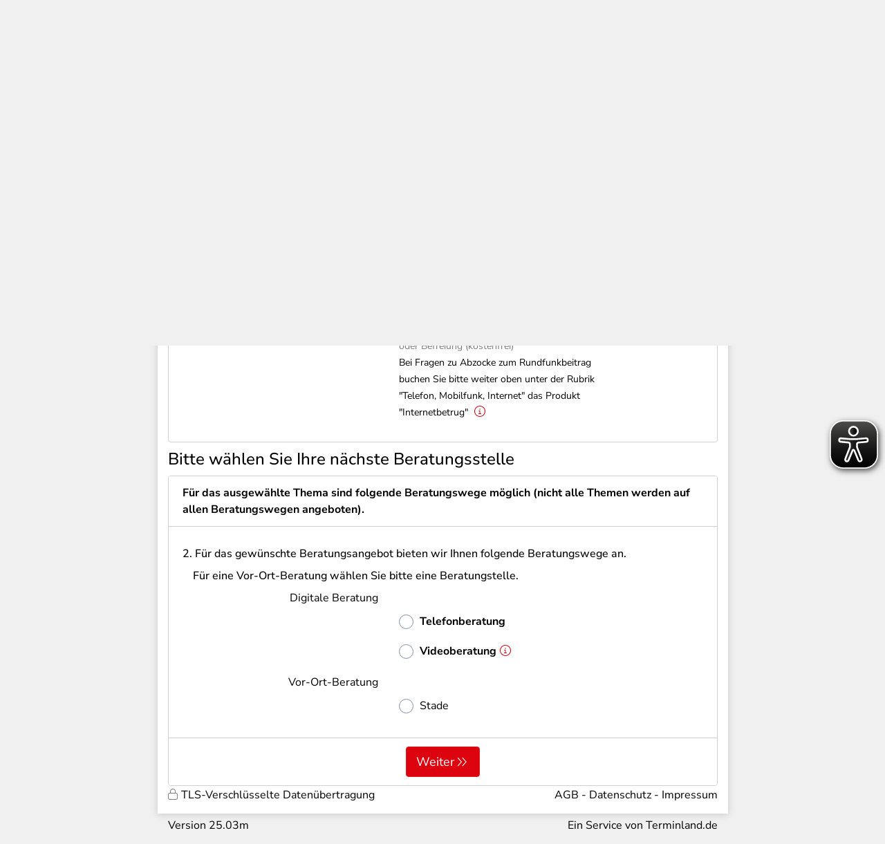

--- FILE ---
content_type: text/html; charset=utf-8
request_url: https://www.terminland.de/verbraucherzentrale_niedersachsen/?m=16585&a463526315=753286734&dlg=1
body_size: 6981
content:


<!DOCTYPE html>

<html lang=de >
<head><meta http-equiv="Content-Type" content="text/html; charset=utf-8" /><meta name="viewport" content="width=device-width, initial-scale=1" /><meta http-equiv="X-UA-Compatible" content="IE=edge" /><meta name="robots" content="noindex, nofollow" />
<link rel="apple-touch-icon" sizes="180x180" href="/apple-touch-icon.png" />
<link rel="icon" type="image/png" sizes="32x32" href="/favicon-32x32.png" />
<link rel="icon" type="image/png" sizes="16x16" href="/favicon-16x16.png" />
<link rel="manifest" href="/site.webmanifest" />
<link rel="mask-icon" href="/safari-pinned-tab.svg" color="#ff8800" />
<link rel="shortcut icon" href="/favicon.ico" />
<meta name="msapplication-TileColor" content="#ff8800" />
<meta name="msapplication-config" content="/browserconfig.xml" />
<meta name="theme-color" content="#ffffff" />
<meta name="copyright" content="Terminland GmbH" />
    <link href="/verbraucherzentrale_niedersachsen/assets/global/plugins/fontawesome/css/light.min.css" rel="stylesheet" type="text/css" />
    <link href="/verbraucherzentrale_niedersachsen/assets/global/plugins/fontawesome/css/brands.min.css" rel="stylesheet" type="text/css" />
    <link href="/verbraucherzentrale_niedersachsen/assets/global/plugins/fontawesome/css/fontawesome.css" rel="stylesheet" type="text/css" />
    <link href="/verbraucherzentrale_niedersachsen/assets/global/plugins/bootstrap/css/bootstrap.min.css" rel="stylesheet" type="text/css" />

    <link href="/verbraucherzentrale_niedersachsen/assets/global/css/tl-online.min.css" rel="stylesheet" type="text/css" />
<link href="/verbraucherzentrale_niedersachsen/css/tl_styles.aspx?m=16585" rel="stylesheet" type="text/css" />

    
    <style type="text/css">

        a.moreless:after {
            content: ' Weniger';
        }
        a.moreless.collapsed:after {
            content: ' Mehr';
        }

        
    </style>




    
    
        

<title>
	Online-Terminbuchung von Verbraucherzentrale Niedersachsen  - Bitte wählen Sie Ihre nächste Beratungsstelle
</title></head>
<body id="default">
    
    
    <div class="container tl_only_content" >
        <div class="is-table-row">
            <div id="tl_content">
                <div class="content">
                     
                     <form method="post" action="./?m=16585&amp;a463526315=753286734&amp;dlg=1" id="fExtern">
<div class="aspNetHidden">
<input type="hidden" name="__EVENTTARGET" id="__EVENTTARGET" value="" />
<input type="hidden" name="__EVENTARGUMENT" id="__EVENTARGUMENT" value="" />
<input type="hidden" name="__VIEWSTATE" id="__VIEWSTATE" value="nF29FntPLz0t+ar62A9/G8WQUEcLoq1oXvZ9NK565+1BVT8J3uZO03A9XmETD4z2/8fopV69lu+EpLFP0oQ8HWwlXss=" />
</div>

<script type="text/javascript">
//<![CDATA[
var theForm = document.forms['fExtern'];
if (!theForm) {
    theForm = document.fExtern;
}
function __doPostBack(eventTarget, eventArgument) {
    if (!theForm.onsubmit || (theForm.onsubmit() != false)) {
        theForm.__EVENTTARGET.value = eventTarget;
        theForm.__EVENTARGUMENT.value = eventArgument;
        theForm.submit();
    }
}
//]]>
</script>


<script src="/verbraucherzentrale_Niedersachsen/WebResource.axd?d=9CuE69KCXxiGnMP8iAYDroFPfTLgbCMHpW0_IcPoWOkyLT2z5_0lEI-RvDb6NmyNY1_U2MQqWQNq1R4m9oz9ilf_qVA1&amp;t=638901843720898773" type="text/javascript"></script>


<script src="/verbraucherzentrale_Niedersachsen/ScriptResource.axd?d=qbZBjIQM5g_jrclu-lpbS7oxGyljLtAg34IRlF03ytkrZnqDxQ0Fj7L2HizRTkMk_7LKEG2aGjY4TW4DmGokQTmIHdh6QFJ5MKnp0m4D0M_ZULLZNvG5LLY3Is6Z_lmmdUulxHyWFv599_GdKM8ll3xS6z41&amp;t=32e5dfca" type="text/javascript"></script>
<script src="/verbraucherzentrale_Niedersachsen/ScriptResource.axd?d=aGL0I2S-X5DrOZv4NwbLLNNgGmqcULmSE4gcdIfHAUCB4n564OH3nh6OdnFLq0uY0wSV16Ej9ePsfLELcO1G91ujWKC1JiU2vzVkTZR2NH9y01nrKeTIaXIbEBiKQg_bse_Mgromn3NRBx2BJebYkTtGynKVRvotSupevq29iWII7x350&amp;t=32e5dfca" type="text/javascript"></script>
<div class="aspNetHidden">

	<input type="hidden" name="__VIEWSTATEGENERATOR" id="__VIEWSTATEGENERATOR" value="931CBE94" />
	<input type="hidden" name="__VIEWSTATEENCRYPTED" id="__VIEWSTATEENCRYPTED" value="" />
	<input type="hidden" name="__EVENTVALIDATION" id="__EVENTVALIDATION" value="bUrAHUX65ecfW1qftWmqkyFbT58bBdMETZ2nmjasY0BpKRtChwuqRMzI2Bv5iifzdG02/pvpApxrUbmU+Hp+hPlUyvQhfCozCF2FuEXStmi5wSGoMzhwwwzqle+OmQbigxhd8SfF9YjORbbqA6YuaoX8l/mMGD3OzQG2RhxA9KqQCMqpWdvICFUI+YM1CGfHolnCb8sZN7Pji7x7acHyy2UMMCxmnajofmvArDvjy5PnXi/N7mvnDvLd73rgZT3iqRPLUw==" />
</div>
                         <script type="text/javascript">
//<![CDATA[
Sys.WebForms.PageRequestManager._initialize('ctl00$ctl00$cph_main$sm', 'fExtern', [], [], [], 90, 'ctl00$ctl00');
//]]>
</script>

                        <script type="text/javascript">
                            //<![CDATA[
                            function beginRequestHandler_uc(sender, args) {
                                var ctl = args.get_postBackElement();
                                cursor_wait(ctl);
                            }
                            function endRequestHandler_uc(sender, args) {
                                var ctl = args.get_postBackElement(); oControl.disabled = false;
                                remove_cursor_wait(ctl);
                                if (typeof(do_endRequestHandler) == 'function') { do_endRequestHandler(sender, args); }
                            }
                            Sys.WebForms.PageRequestManager.getInstance().add_beginRequest(beginRequestHandler_uc);
                            Sys.WebForms.PageRequestManager.getInstance().add_endRequest(endRequestHandler_uc);
                            //]]> 
                        </script> 
                        <div class="display-hide" aria-hidden="true">
                            <input name="ctl00$ctl00$cph_main$th_lang" type="hidden" id="cph_main_th_lang" />
                            <input name="ctl00$ctl00$cph_main$th_ll" type="hidden" id="cph_main_th_ll" value="KlxW4" />
                            
    <input type="hidden" id="step" name="step" value="10" />
    <input type="hidden" id="dlg" name="dlg" value="1" />
    <input name="ctl00$ctl00$cph_main$cph_Hidden$th_attr" type="hidden" id="cph_main_cph_Hidden_th_attr" value="a463526315=753286734" />
    <input name="ctl00$ctl00$cph_main$cph_Hidden$th_sattr" type="hidden" id="cph_main_cph_Hidden_th_sattr" />
    <input name="ctl00$ctl00$cph_main$cph_Hidden$th_res" type="hidden" id="cph_main_cph_Hidden_th_res" />
    <input name="ctl00$ctl00$cph_main$cph_Hidden$th_dpp" type="hidden" id="cph_main_cph_Hidden_th_dpp" value="KlxW4" />
    
    <a id="cph_main_cph_Hidden_btnNext"></a>

                        </div>

                        <section id="tl_header" role="banner"></section>

                        <main id="tl_form" class="form-horizontal">
                            <h1>Terminbuchung - Verbraucherzentrale Niedersachsen</h1>
                         
                            <noscript>
                                <div class="note note-danger">
                                    <div class="content">
                                        <p><b>Bitte aktivieren Sie JavaScript!</b></p><p>Um den vollen Funktionsumfang der Online-Terminbuchung zu nutzen, benötigen Sie JavaScript.<br />Eine Anleitung wie Sie JavaScript in Ihrem Browser einschalten, finden Sie <a href="http://www.enable-javascript.com/de/">hier</a>.</p>
                                    </div>
                                </div>
                            </noscript>

                            <div id="tl_info">
                                
                            </div>

                            

    


    <div class="welcome">Sollten Sie Ihr Beratungsthema nicht finden, rufen Sie bitte unser Servicetelefon unter (0511) 9 11 96 0 an. Unsere Mitarbeiterinnen helfen Ihnen gern weiter.</div>

    <div class="tl-wizard" aria-hidden="true"><div class="tl-wizard-step complete"><div class="tl-wizard-stepnum dlg-attribute"><label>Fragen</label></div><div class="progress"><div class="progress-bar"></div></div><a href="default.aspx?m=16585&amp;ll=KlxW4&amp;dpp=KlxW4&amp;step=1&amp;dlgid=1533976164&amp;v463526315=753286734&amp;css=1&amp;ldlg=1" class="tl-wizard-dot" title="Fragen" tabindex="-1" aria-label="Fragen"><i class="oi-icon dlg-attribute"></i></a></div><div class="tl-wizard-step disabled"><div class="tl-wizard-stepnum dlg-schedule"><label>Terminauswahl</label></div><div class="progress"><div class="progress-bar"></div></div><div class="tl-wizard-dot"><i class="oi-icon dlg-schedule"></i></div></div><div class="tl-wizard-step disabled"><div class="tl-wizard-stepnum dlg-fields"><label>Daten</label></div><div class="progress"><div class="progress-bar"></div></div><div class="tl-wizard-dot"><i class="oi-icon dlg-fields"></i></div></div><div class="tl-wizard-step disabled"><div class="tl-wizard-stepnum dlg-payment2"><label>Zahlung</label></div><div class="progress"><div class="progress-bar"></div></div><div class="tl-wizard-dot"><i class="oi-icon dlg-payment2"></i></div></div><div class="tl-wizard-step disabled"><div class="tl-wizard-stepnum dlg-info"><label>Bestätigung</label></div><div class="progress"><div class="progress-bar"></div></div><div class="tl-wizard-dot"><i class="oi-icon dlg-info"></i></div></div></div>

    


    

                    <h2>Auswahl Beratungsthema</h2>
                    
                        <div class="card card-read tl-center" id="fsAttribut1">
                            
                            <div class="card-body" id="card463526315">
                                <div class="row">
                                <div class="form-row"><label class="col-form-label col-label" id="desc463526315">1. Bitte wählen Sie Ihren Themenbereich:</label><div class="col-control form-control-plaintext" aria-describedby="desc463526315"><ul>
<li>Beratung zum Rundfunkbeitrag<span><br /><small><span style="color: #7a7a7a;">z.B. Beitragspflicht, Anspruch auf Ermäßigungen oder Befreiung (kostenfrei)</small></span></span><span><br /><small>Bei Fragen zu Abzocke zum Rundfunkbeitrag buchen Sie bitte weiter oben unter der Rubrik "Telefon, Mobilfunk, Internet" das Produkt "Internetbetrug"</small></span> <i class="oi-icon popovers" data-toggle="popover" data-trigger="hover" data-placement="auto" data-container="#tl_content" data-content="Aufgrund der großen Nachfrage vergeben wir Beratungstermine nur für Ratsuchende aus Niedersachsen."></i></li></ul></div><div class="col-action"><button type="button" class="btn btn-default" onclick="gotoUrl('default.aspx?m=16585&amp;ll=KlxW4&amp;dpp=KlxW4&amp;step=1&amp;dlgid=1533976164&amp;v463526315=753286734&amp;css=1&amp;ldlg=1');">Ändern</button></div></div>    

                               



                                </div>
                            </div>                            
                        </div>
                    

                    <!-- / phStep1_on -->    
                

                    <h2>Bitte wählen Sie Ihre nächste Beratungsstelle</h2>
                    

                    
                        <div class="card card-input tl-center" id="step10" tabindex="0" role="form" aria-labelledby="lbl_head_11">
                            <div class="card-header" id="lbl_head_11">
<div><b>Für das ausgewählte Thema sind folgende Beratungswege möglich (nicht alle Themen werden auf allen Beratungswegen angeboten).</b></div>
</div>
                            
                            <div class="card-body" id="card463574330">
                                    

                               
<div class="row"><fieldset><legend class="col-form-label col-label" id="desc463574330">2. Für das  gewünschte Beratungsangebot bieten wir Ihnen folgende Beratungswege an. <input type="hidden" name="th_cattr" id="ca463574330" value="a463574330" /><div class="col-control form-control-plaintext">Für eine Vor-Ort-Beratung wählen Sie bitte eine Beratungstelle.</div></legend><div class="form-row group"><label class="col-form-label col-label group">Digitale Beratung</label><div class="col-control form-control-plaintext"></div></div><div class="form-row check"><div class="col-form-label col-label" aria-hidden="true" tabindex="-1"></div><div class="col-control tl-radio"><label class="tl-radio"><b>Telefonberatung</b><span class="price"></span><input type="radio" id="aw1627188746" name="a463574330" aria-describedby="desc463574330" value="1627188746" /><span class="checkmark"></span></label></div></div><div class="form-row check"><div class="col-form-label col-label" aria-hidden="true" tabindex="-1"></div><div class="col-control tl-radio"><label class="tl-radio"><b>Videoberatung</b><i class="oi-icon popovers" data-toggle="popover" data-trigger="hover" data-placement="auto" data-container="#tl_content" data-content="Die Videoberatung läuft direkt im Browser. Es muss keine spezielle Software installiert werden. Am besten nutzen Sie Chrome oder Edge."></i><span class="price"></span><input type="radio" id="aw1627188811" name="a463574330" aria-describedby="desc463574330" value="1627188811" /><span class="checkmark"></span></label></div></div><div class="form-row group"><label class="col-form-label col-label group">Vor-Ort-Beratung</label><div class="col-control form-control-plaintext"></div></div><div class="form-row check"><div class="col-form-label col-label" aria-hidden="true" tabindex="-1"></div><div class="col-control tl-radio"><label class="tl-radio">Stade<span class="price"></span><input type="radio" id="aw659184248" name="a463574330" aria-describedby="desc463574330" value="659184248" /><span class="checkmark"></span></label></div></div></fieldset></div>


                            </div>                            
                            <div class="card-footer">
                                
                                
                                <button class="btn btn-primary btn-next" id="btnGo" type="submit">
                                    Weiter
                                </button>
                            </div>
                        
                        </div>
                    <!-- / phStep1_on -->    
                 <!-- /rDialog -->
        

    <div id="RefreshSessionModal" class="modal" tabindex="-1" role="dialog" data-backdrop="static" aria-modal="true" aria-labelledby="modal-title">
        <div class="modal-dialog" role="document">
            <div class="modal-content">
                <div class="modal-header">
                    <h5 class="modal-title">Terminreservierung</h5>
                </div>
                <div class="modal-body">
                    <p>Die Terminreservierung läuft bald ab!</p>
                    <p><span id="RefreshSessionTimer"></span></p>
                </div>
                <div class="modal-footer">
                    <button id="RefreshSessionButton" type="button" class="btn btn-primary">Verlängern</button>
                </div>
            </div>
        </div>
    </div>

                        </main>

                     </form>
                    <section id="tl_content_footer" class="table-row" aria-label="region_security">
                        <div class="table-cell security">
                            
                                <div class="ssl">TLS-Verschlüsselte Datenübertragung</div>
                            
                            
                             
                        </div>
                        <div class="table-cell imprint"><ul><li><a href="https://www.verbraucherzentrale-niedersachsen.de/allgemeine-geschaeftsbedingungen" target="_blank" class="recht">AGB</a></li><li><a href="https://www.verbraucherzentrale-niedersachsen.de/datenschutzhinweise" target="_blank" class="recht ds">Datenschutz</a></li><li><a href="https://www.verbraucherzentrale-niedersachsen.de/impressum" target="_blank" class="impress">Impressum</a></li></ul></div>
                    </section>
                </div>
            </div>
            <aside id="tl_sidebar">
                <div class="content">
                    <div id="tl_logo"></div>
                    
            
                    
                </div>

            </aside>
        </div>
        <footer class="footer" id="tl_footer">
            <ul><li>Version 25.03m</li><li class="conceal" aria-hidden="true">9503</li><li class="conceal" aria-hidden="true">o4uwhlxe2422l4kdqow1wyw1</li><li class="service">Ein Service von <a href="https://www.terminland.de" target="_blank">Terminland.de</a></li></ul>
        </footer>

    </div>

    <script src="/verbraucherzentrale_niedersachsen/assets/global/plugins/jquery.min.js" type="text/javascript"></script>
    <script src="/verbraucherzentrale_niedersachsen/assets/global/plugins/jquery-ui/jquery-ui.min.js"></script>
    <script src="/verbraucherzentrale_niedersachsen/assets/global/plugins/bootstrap/js/bootstrap.bundle.min.js" type="text/javascript"></script>
    

    <script src="/verbraucherzentrale_niedersachsen/assets/global/plugins/what-input/what-input.js" type="text/javascript"></script>
    
    

    
    <script type="text/javascript">

    var isAbandon = 0;    
    function sessionAbandon() {
        if (isAbandon === 0) {
            setTimeout(function () { $.ajax({ url: "/verbraucherzentrale_niedersachsen/ctr/ajax/abandon.aspx?m=16585&b=459162510&ll=KlxW4", success: void (0) }); }, 0);
        }
    }

    function gotoUrl(url) {
        //axClearCalendar();
        isAbandon = 1;
        window.location = url;
    }

    function selectRow(obj) {
        obj.parents(".form-row.check, li.check").toggleClass("selected", obj.prop("checked"));
    }
    function selectedRadioRows() {
        $(".form-row label.tl-radio input[type='radio']").each(function() {
            selectRow($(this));
        });
    }

        

    
        function addMoreless() {
            $('.div-toggle.collapse[data-key]').removeClass('collapse').hide();

            $('a.moreless').click(function () {
                var sel = $(this).data("key");
                $(this).toggleClass('collapsed');
                var isCollapse = $(this).hasClass('collapsed');
            
                $('.div-toggle[data-key="' + sel + '"]').toggle(!isCollapse);
            
                $('input[name="th_moreless' + sel + '"]').val(!isCollapse);
                return false;
            });
        }
        function selectDDL() {
            var id = $(this).prop("id");
            var ol = $(this).find(":selected").data("overlib") || "";
            var info = $(this).find(":selected").data("info") || "";

            $('#info_' + id).html(info);
            $('#ol_' + id).html(ol);
        }
        function selectGroup() {
            var id = "#" + $(this).data("target");

            if (id === "#") {
                id = "#" + $(this).prop("id").replace("grp", "a");
            }

            var val = $(this).val();
            if (val === "0") {
                $(id + " option").attr('disabled', 'disabled').hide();
                $(id)
                    .attr('aria-disabled', true) // entfernt aria-disabled
                    .prop('disabled', true);    // aktiviert das Select
            } else {
                $(id)
                    .removeAttr('aria-disabled') // entfernt aria-disabled
                    .prop('disabled', false);    // aktiviert das Select

                $(id + " option:not([data-group='" + val + "'])").attr('disabled', 'disabled').hide();
                $(id + " option[data-group='" + val + "']").removeAttr('disabled').show();
            }
            $(id + " option[value='0']").removeAttr('disabled').show();
            $(id + " option[value='']").removeAttr('disabled').show();

            if ($(id + " option:selected:not(:disabled)").length == 0) {
                $(id + " option:selected").removeAttr('selected');
                $(id).val($(id + " option:not(:disabled):first").val());
            }
        }

       
        function checkFields(fldId) {
            const selectedOption = $("option[data-tlfld='" + fldId + "']:selected");
            const selectedFields = $("input[data-tlfld='" + fldId + "']:checked");

            return (selectedOption.length > 0 || selectedFields.length > 0)

        }

        function activateFields() {

            $('fieldset').filter(function () {
                return $(this).find('input[data-tlfld]').length > 0;
            }).each(function () {
                let $fieldset = $(this);

                $fieldset.find(".row-fld").each(function () {
                    let target = $(this).attr("id");
                    activateObject($("#" + target), checkFields(target));
                });

                // Event Delegation für spätere Clicks auf Radio oder Checkbox
                $fieldset.on('click', 'input[type="radio"], input[type="checkbox"]', function () {
                    $fieldset.find(".row-fld").each(function () {
                        let target = $(this).attr("id");
                        activateObject($("#" + target), checkFields(target));
                    });
                });

            });
            $("option[data-tlfld]").each(function () {
                let target = $(this).data("tlfld");
                activateObject($("#" + target), checkFields(target));

                let parentSelect = $(this).parent();
                parentSelect.change(function () {
                    let id = $(this).attr("id")
                    $("#" + id + " option").each(function () {
                        let target = $(this).data("tlfld");
                        activateObject($("#" + target), checkFields(target));
                    });
                })
            });

        }

        function initProcessStep() {
            $("#btnGo").click(function (e) {
                e.preventDefault();
                __doPostBack('ctl00$ctl00$cph_main$cph_Hidden$btnNext', '');
            });
            $(".ddl-group")
                .each(selectGroup)
                .change(selectGroup);
            $(".ddl")
                .each(selectDDL)
                .change(selectDDL);
            
            activateFields();
            addMoreless();
            initFieldsetSearches();
        }
    

    function initPage() {
        $("label.tl-radio input[type='radio']").change(selectedRadioRows);
        $("label.tl-radio input[type='radio']:checked").each(function() {selectRow($(this));});
        $("label.tl-checkbox input[type='checkbox']").change(function() {selectRow($(this));});
        $("label.tl-checkbox input[type='checkbox']:checked").each(function () { selectRow($(this)); });

        if (opener == null) {
            $('.btn-close').hide();
        }

        if (typeof (initProcessStep) == 'function') { initProcessStep(); }

        document.getElementById('step10').scrollIntoView(true);
        

        
    }

    
    </script>



    <script src="/verbraucherzentrale_niedersachsen/assets/global/scripts/tl-online.min.js" type="text/javascript"></script>
    <script async src="/EyeAble/config.js"></script>
    <script async src="/EyeAble/public/js/eyeAble.js"></script>

    
    

    <div id="tl-waiting" >
        <i class="fa fa-circle-notch fa-spin fa-3x" aria-hidden="true"></i>
    </div>
    
    

    
        


</body>
</html>


--- FILE ---
content_type: text/css
request_url: https://www.terminland.de/verbraucherzentrale_niedersachsen/assets/global/css/tl-online.min.css
body_size: 7316
content:
.fa{font-family:'Font Awesome 6 Pro';font-weight:300}body{background-color:#f0f0f0;color:#000;padding:15px;cursor:default}h1,h2,h3{margin-top:10px;margin-bottom:10px}h1{font-size:200%}h2{font-size:150%}h3{font-size:150%}h4{font-size:110%}.display-hide{display:none!important}address{font-style:normal}:focus,a:focus{outline:0;border-color:#6881b1;box-shadow:0 0 3px #6881b1}label a{text-decoration:underline}fieldset{display:block;width:100%}.btn.active.focus,.btn.active:focus,.btn.focus,.btn:active.focus,.btn:active:focus,.btn:focus,.tl-radio input:focus~.checkmark,.tl-checkbox input:focus~.checkmark{outline:0;border-color:#6881b1;box-shadow:0 0 3px #6881b1}label.tl-radio.disabled{opacity:.5}.text-info{color:#06a!important}.text-danger{color:#c23!important}.text-warning{color:#ffc107!important}#tl_logo>a:focus{box-shadow:none}#tl_header{margin-bottom:15px;background-color:transparent;background-repeat:no-repeat}#tl_header>h1{display:none}#tl_content,#tl_sidebar{background-color:#fff;box-shadow:0 1px 10px #c7c7c7;padding:15px;position:relative;min-height:1px}#tl_print{background-color:#fff}#tl_sidebar,#tl_footer{margin-top:5px}body.frame #tl_sidebar,.tl_only_content #tl_sidebar{display:none}.tl_only_content #tl_content,.tl_only_content #tl_footer{max-width:825px;margin-left:auto;margin-right:auto}body.frame #tl_content,body.frame #tl_footer{max-width:none;margin-left:auto;margin-right:auto}#tl_sidebar h3,#tl_sidebar h2{border-bottom:1px solid #999;padding-bottom:5px}#tl_sidebar .content h2:first-child,#tl_sidebar .content h3:first-child{margin-top:0}#tl_sidebar .content .adr>dd{margin-top:1em}#tl_sidebar .content dd.inet{line-height:1.7rem}#tl_sidebar .content .ds>dt{display:none}#tl_sidebar .content .open table{width:100%;background-color:#f5f5f5;border:1px solid #e9e9e9}#tl_sidebar .content .open table th,#tl_sidebar .content .open table td{padding:2px 10px}#tl_sidebar .content .open table th{width:20%}#tl_sidebar .content .open table tr.alt{background:#fff}#tl_logo{display:none}@media only screen and (min-width:1200px){#tl_sidebar .content .open table th,#tl_sidebar .content .open table td{padding:2px 15px}}#tl_footer ul{list-style:none;margin:0 15px;padding:0}#tl_footer ul>li{display:inline}#tl_footer ul>li.conceal{color:transparent}#tl_footer ul>li.service{float:right}#tl_footer ul>li.service img{height:1.5em;vertical-align:bottom}#tl_footer ul>li.service a:focus{box-shadow:none}#tl_content div.security{padding:0}#tl_content div.imprint{padding:0;text-align:right}#tl_content div.imprint ul{list-style:none;margin:0;padding:0}#tl_content div.imprint ul>li{display:inline;white-space:nowrap}#tl_content div.imprint li::before{content:" - "}#tl_content div.imprint li:first-child::before{content:""}a.disabled,a[disabled],fieldset[disabled] a,a.disabled:hover,a[disabled]:hover,fieldset[disabled] a:hover,.btn.disabled,.btn[disabled],fieldset[disabled] .btn,.btn.disabled:hover,.btn[disabled]:hover,fieldset[disabled] .btn:hover{cursor:default;opacity:.4;filter:alpha(opacity=40)}.error,.error a{color:#c23}h4.storno,h4.saved{color:#c23;line-height:2}h4.saved i,h4.storno i{font-size:2em;position:relative;top:7px}h4.saved{color:#54b36a}.cursor-wait,.cursor-wait-only{cursor:wait!important}#tl-waiting{display:none;position:fixed;top:0;left:0;width:100%;height:100%;background-color:#fff;z-index:1001;-moz-opacity:.6;opacity:.6;filter:alpha(opacity=60);text-align:center;line-height:100vh}#tl-waiting.cursor-wait{display:block}#tl-waiting.cursor-wait-only{display:block;background-color:transparent}.div-hide{-ms-filter:"progid:DXImageTransform.Microsoft.Alpha(Opacity=30)";filter:alpha(opacity=30);-moz-opacity:.3;-khtml-opacity:.3;opacity:.3;cursor:default!important}.div-hide .tl-radio,.div-hide .tl-checkbox,.div-hide .form-control[disabled],.div-hide fieldset[disabled] .form-control{cursor:default!important}@media only screen and (min-width:768px){.is-table-row{display:table;width:100%}#tl_sidebar,#tl_content{float:none;display:table-cell;vertical-align:top}#tl_sidebar{margin-top:0;right:calc(70% + 2px);width:30%}#tl_logo{display:block}#tl_content{width:70%;left:calc(30% + 2px)}body.frame #tl_content,.tl_only_content #tl_content{float:none;display:block;left:auto;width:auto}}@media only screen and (min-width:1024px){#tl_sidebar{margin-top:0;right:calc(75% + 2px);width:25%}#tl_content{width:75%;left:calc(25% + 2px)}}.oi-icon:before{display:inline-block;font:normal normal normal 14px/1 'Font Awesome 6 Pro';font-size:inherit;text-rendering:auto;-webkit-font-smoothing:antialiased;-moz-osx-font-smoothing:grayscale;width:22px}.oi-icon.hp:before{content:""}.oi-icon.mailto:before{content:""}.oi-icon.impress:before{content:""}.oi-icon.recht:before{content:""}.oi-icon.recht.ds:before{content:""}.oi-icon.cookie:before{content:""}.oi-icon.popovers:before{content:""}.oi-icon.upl-doc:before{content:""}.oi-icon.dlg-attribute:before{content:""}.oi-icon.dlg-calendar:before{content:""}.oi-icon.dlg-schedule:before{content:""}.oi-icon.dlg-fields:before{content:""}.oi-icon.dlg-payment:before,.oi-icon.dlg-payment2:before,.oi-icon.dlg-paymentlast:before{content:""}.oi-icon.dlg-doubleoptin:before{content:""}.oi-icon.dlg-summary:before{content:""}.oi-icon.dlg-mollie:before{content:""}.oi-icon.dlg-info:before{content:""}.oi-icon.info:before{content:""}.oi-icon.warning:before{content:""}.oi-icon.danger:before{content:""}.oi-icon.question:before{content:""}.oi-icon.success:before{content:""}div.ssl:before,div.smstan:before,div.doi:before{font-family:'Font Awesome 6 Pro';font-size:100%;color:#808080;content:"";display:inline-block;margin-right:5px}div.ssl:before{content:""}div.multilang,div.login{text-align:right}div.flags{display:inline-block;margin-left:15px}.note{margin:0 0 20px 0;padding:15px 30px 15px 15px;border-left:5px solid #eee;-webkit-border-radius:0 4px 4px 0;-moz-border-radius:0 4px 4px 0;-ms-border-radius:0 4px 4px 0;-o-border-radius:0 4px 4px 0;border-radius:0 4px 4px 0;color:#000}.note h5{font-weight:600;margin-bottom:.8em}.note b,.note strong{font-weight:600}.note br{content:"";display:block;margin:.5em}.note.note-success{background-color:#f2fcf6;border-color:#5cb85c}.note.note-success strong{color:#439943}.note.note-warning{background-color:#fefbf0;border-color:#f3cc31}.note.note-warning strong{color:#d0a40c}.note.note-danger{background-color:#fef7f8;border-color:#f0868e}.note.note-danger strong{color:#e52d39}.note.note-info{background-color:#f5f8fd;border-color:#8bb4e7}.note.note-info strong{color:#4888da}.bordered{border:1px solid #d0d0d0}.ribbon{display:none}.portlet.light.portlet-fit>.portlet-title{min-height:48px;background-color:#f5f5f5;margin-bottom:1px}.portlet.light>.portlet-title>.caption{color:#666;padding:15px;display:inline-block;font-size:1.28rem;line-height:1.5em}portlet.light>.portlet-title>.caption>.caption-subject{font-size:1.14rem}.text-danger{color:#c23}.portlet.light>.portlet-title>.caption>i{font-size:26pt!important;vertical-align:middle;margin-right:15px!important;font-weight:300;display:inline-block}.portlet.light.portlet-fit>.portlet-body{padding:15px;font-size:1rem;background-color:#fff;color:#333}.welcome{margin-top:10px;margin-bottom:20px;border-top:1px solid #e5e5e5;padding:7px 0 0 0}.tl-center .card-footer,.card-footer.tl-center{text-align:center}.card-input{border-color:#ccc;background-color:transparent}.card-input>.card-header,.card-input>.card-footer{background-color:#f5f5f5;border-color:#ccc}.card-input.hint>.card-header span.info{float:right;font-size:small;padding:10px 0}.card-input.hint>.card-header i{font-size:xx-large;vertical-align:middle;margin-right:10px}.card-input>.card-header .hint{padding:.5em 0 0 0}#step60.card-header{display:-webkit-box;display:-moz-box;display:-ms-flexbox;display:-webkit-flex;display:flex;align-items:flex-end;justify-content:space-between}#step60.card-header>div.header-action{margin-left:10px}@media screen and (-ms-high-contrast:active),(-ms-high-contrast:none){#step60.card-header{display:table-column}#step60.card-header>div{display:table-cell}#step60.card-header>div.header-action{vertical-align:bottom}}@media(max-width:480px){#step60.card-header,#step60.card-header>div{display:block}#step60.card-header>div.header-action{text-align:center}#step60.card-header>div.header-action .btn{width:auto}}.sample,.ddl_ol,.ddl_info{color:#707070}.valsum,.valsum ul{margin-top:.4em}.btn{font-size:112%;padding:8px 14px;min-width:100px}.btn-primary{color:#fff;background-color:#06a;border-color:#1a75b2}.btn-primary.disabled,.btn-primary:disabled{color:#fff}.btn-primary.focus,.btn-primary:focus,.btn-primary.active,.btn-primary:active,.btn-primary:hover,.open>.btn-primary.dropdown-toggle,.btn-primary.disabled.focus,.btn-primary.disabled:focus,.btn-primary.disabled:hover,.btn-primary[disabled].focus,.btn-primary[disabled]:focus,.btn-primary[disabled]:hover,fieldset[disabled] .btn-primary.focus,fieldset[disabled] .btn-primary:focus,fieldset[disabled] .btn-primary:hover{color:#fff;background-color:#3385bb;border-color:#1a75b2}.btn-primary.active.focus,.btn-primary.active:focus,.btn-primary.active:hover,.btn-primary:active.focus,.btn-primary:active:focus,.btn-primary:active:hover,.open>.btn-primary.dropdown-toggle.focus,.open>.btn-primary.dropdown-toggle:focus,.open>.btn-primary.dropdown-toggle:hover{color:#fff;background-color:#ff9d2e;border-color:#e67a00}.btn-next,.btn-prev{display:inline-flex;align-items:center}.btn-next:after,.btn-prev:before{display:inline-block;font:normal normal normal 14px/1 'Font Awesome 6 Pro';font-size:inherit;text-rendering:auto;-webkit-font-smoothing:antialiased;-moz-osx-font-smoothing:grayscale;width:22px}.btn-next:after{content:""}.btn-prev:before{content:""}.form-horizontal>h3{margin-left:15px;margin-right:15px}.row>fieldset legend{padding-top:15px;font-size:100%;color:#000}.row>fieldset:first-child legend{padding-top:0}.row>fieldset legend.col-label{font-weight:500;text-align:left}.row>fieldset legend.col-label,.row>fieldset .col-control{padding:7px 15px 0 15px}.row>fieldset .col-control:empty{min-height:unset}.card-body fieldset.box{margin-bottom:15px}.card-body fieldset.box:last-child{margin-bottom:0}.row>fieldset.box{border-bottom:0;padding:0 15px}.row>fieldset.box>div{padding:0 20px 7px 20px}.row>fieldset.box>div.ind>div{padding-top:7px}.row>fieldset.box>div:first-child,.row>fieldset.box>div.ind>div:first-child{padding-top:0}.row>fieldset.box>div.pdata{padding-top:0}.row>fieldset.box>div.pdata .form-row{padding-bottom:0}.row>fieldset.box>div.pdata .form-row .col-form-label{text-align:left}.form-row>.col-control.form-control-plaintext{font-weight:600;padding-top:7px}.form-row>.col-control.form-control-plaintext:empty{margin-top:-15px;padding-top:0}.row>fieldset.box>div.pdata .form-row .form-control-plaintext{min-height:1em}.row>fieldset.box>div.pdata .form-row.mwst .form-control-plaintext,.row>fieldset.box>div.pdata .form-row.normal .form-control-plaintext{font-weight:normal}.row>fieldset.box>div.pdata .form-row.field-group,.row>fieldset.box>div.pdata .form-row.field-line{padding-left:0;padding-right:0}.row.row-pay{border-top:1px solid #e5e5e5;padding-top:15px}.input-group-plus{display:table-cell}.input-group-plus>.form-control:last-child{border-radius:0 4px 4px 0}.row>fieldset.box legend{padding:15px 0 0 0;color:#000;border-bottom:0;margin-top:10px;margin-bottom:10px;font-size:120%;font-weight:500}.row>fieldset.box:first-child legend{padding-top:0}.row>fieldset.box span.hint{color:#c23;display:block}.row>fieldset.box.payment .form-row.stat1{visibility:hidden}.row>fieldset.box.payment div.text-center{margin:auto}.row>fieldset.box.adr .adr,.row>fieldset.box.hints .adr,.row>fieldset.box.termin .termin{font-weight:600}.row>fieldset.box.adr .inet{line-height:1.7rem}.card-read .form-row>.col-control ul{list-style:none;margin:0;padding:0}.card-read .termin span,.row>fieldset.box .termin span{display:block}span.termin-hint{display:block;font-weight:normal}.row>fieldset.box .adr span{font-weight:500}.row.payinfo{border-top:1px solid #ccc}.row>fieldset.box.email legend,.row>fieldset.box.vcal legend{border-top:1px solid #e5e5e5}.info_send:before,.info_spam:before{display:block;font-family:"Font Awesome 6 Pro";font-style:normal;font-weight:normal;line-height:16px/1;font-size:inherit;text-rendering:auto;-webkit-font-smoothing:antialiased;-moz-osx-font-smoothing:grayscale;font-size:200%;float:left;width:auto;margin-right:10px}.info_send:before{content:'';color:#565656}.info_spam:before{content:'';color:#565656}.form-row{width:100%;margin-right:0;margin-left:0}.row .form-row{margin-bottom:5px;padding-bottom:5px;position:relative}.form-row.selected{background-color:#f9f9f9}.form-row.selected label.tl-radio,.form-row.selected label.tl-checkbox{font-weight:600}.form-row>.col-label{padding:7px 15px}.form-row>.col-label,.form-row>.col-label>label{font-weight:normal}.form-row>.col-label.group{padding-bottom:15px}.form-row>.col-label[aria-hidden]{display:none}.form-row>.col-img[aria-hidden]{display:inherit}label{margin-bottom:.1em}label.tl-radio,label.tl-checkbox{margin-bottom:5px}label.tl-radio.img .checkmark,label.tl-checkbox.img .checkmark{top:15px}label.tl-radio.img img,label.tl-checkbox.img img{padding:0;border:2px solid transparent;border-radius:10px}.tl-radio.img input:checked~img{border-color:#999}.form-row>.col-control{padding:0 15px 0 15px;width:100%}.form-row>.col-control-full{padding:0 15px 0 15px}.form-row>.col-control-full i.popovers,.form-row>.col-control i.popovers{margin-left:5px}span.price{float:right;font-weight:normal}.form-row>.col-action{text-align:center;padding:5px 15px 0 15px}span.nextap{display:table;font-size:75%;font-weight:normal!important;line-height:initial;padding:2px 4px;border-radius:5px;color:#000}span.nextap.red{background-color:#fbb}span.nextap.green{background-color:#bfb}span.nextap.yellow{background-color:#ffffab}.form-row.section,.form-row.group{margin-bottom:0}.form-row.group>.col-label{text-align:left}.form-row label[for] img{cursor:pointer}.form-row.field-blank{height:1em}.form-row.field-group{padding:7px 15px 0 15px}.form-row .field-group-body{width:100%;font-size:105%;font-weight:600;border-bottom:1px solid #ccc}.form-row.field-line{padding:7px 15px 10px 15px}.form-row .field-line-body{border-bottom:1px solid #ccc}.card-body .form-row.required label.col-form-label:after,.card-body .form-row.required label.tl-checkbox::after{content:'*';padding-left:5px}@media(min-width:768px){.card-body.tl-center .form-row.required label.tl-checkbox::after{display:none}}input[type=checkbox],input[type=radio]{margin:0;margin-top:1px\9;line-height:normal;height:1.4em}ul.vcal{margin:0;padding:0;list-style:none}ul.vcal li{display:inline-block;padding:10px 20px 0 0}ul.vcal li[class^="li-"]:before{-moz-osx-font-smoothing:grayscale;-webkit-font-smoothing:antialiased;display:inline-block;font-style:normal;font-variant:normal;text-rendering:auto;line-height:1;font-family:'Font Awesome 6 Brands';width:1.3em;color:#595959}ul.vcal li.li-any:before,ul.vcal li.li-outlook:before{font-family:'Font Awesome 6 Pro';content:''}ul.vcal li.li-any:before{content:''}li.li-google:before{content:''}li.li-yahoo:before{content:''}li.li-ical:before{content:''}.tl-wizard{border-top:1px solid #e5e5e5;padding:7px 0 0 0;margin-top:10px;display:flex}.tl-wizard:before,.tl-wizard:after{content:" ";display:table}.tl-wizard:after{clear:both}.tl-wizard>.tl-wizard-step{padding:0;position:relative;float:left;width:100%;min-height:1px}.tl-wizard>.tl-wizard-step .tl-wizard-stepnum{color:#595959;font-size:1.14rem;margin-bottom:5px;text-align:center}.tl-wizard>.tl-wizard-step .tl-wizard-stepnum>label{font-weight:normal;overflow:hidden;margin:0;display:unset}.tl-wizard>.tl-wizard-step .tl-wizard-info{color:#999;font-size:1rem}.tl-wizard>.tl-wizard-step>.tl-wizard-dot{position:absolute;width:36px;height:36px;font-size:1.42rem;color:#fff;text-align:center;line-height:34px;display:block;background:#f80;border:1px solid #f80;top:45px;left:50%;margin-top:-7px;margin-left:-20px;border-radius:50%}.tl-wizard>.tl-wizard-step>.progress{position:relative;border-radius:0;height:4px;box-shadow:none;margin:31px 0;background-color:#e5e5e5;overflow:hidden}.tl-wizard>.tl-wizard-step>.progress>.progress-bar{width:0;box-shadow:none;background:#f80}.tl-wizard>.tl-wizard-step.complete>.progress>.progress-bar{width:100%}.tl-wizard>.tl-wizard-step.active>.progress>.progress-bar{width:50%}.tl-wizard>.tl-wizard-step:first-child.active>.progress>.progress-bar{width:0%}.tl-wizard>.tl-wizard-step:last-child.active>.progress>.progress-bar{width:100%}.tl-wizard>.tl-wizard-step.disabled>.tl-wizard-dot{background-color:#e5e5e5;border-color:#e5e5e5}.tl-wizard>.tl-wizard-step.disabled>.tl-wizard-dot:after{opacity:0}.tl-wizard>.tl-wizard-step:first-child>.progress{left:50%;width:50%}.tl-wizard>.tl-wizard-step:last-child>.progress{width:50%}.tl-wizard>.tl-wizard-step.disabled a.tl-wizard-dot{pointer-events:none}.tl-wizard-dot .oi-icon.dlg-attribute:before{content:"?";font-family:'Lucida Sans','Lucida Sans Regular','Lucida Grande','Lucida Sans Unicode',Geneva,Verdana,sans-serif}.tl-wizard-dot .oi-icon.dlg-info:before{content:""}.tl-wizard-dot .oi-icon.dlg-fields:before{content:""}@media(max-width:767px){.tl-wizard>.tl-wizard-step .tl-wizard-stepnum{display:none!important}.tl-wizard>.tl-wizard-step>.tl-wizard-dot{top:20px}}.col-control.chart #header_chart{margin-bottom:8px}#div_chart>label{margin-bottom:8px}ul.chart{list-style:none;margin:0;padding:0}ul.chart.multicol{-moz-column-count:2;-moz-column-gap:15px;-webkit-column-count:2;-webkit-column-gap:15px;column-count:2;column-gap:15px}ul.chart li.selected>label.tl-radio{font-weight:600}.vertretung{margin-top:15px}.vertretung .adr{font-weight:600;margin:.8em 0 .4em 0}.card-input a:not(.oi-icon)[target=_blank][href]::after{display:inline-block;font:normal normal normal 14px/1 'Font Awesome 6 Pro';font-size:inherit;text-rendering:auto;-webkit-font-smoothing:antialiased;-moz-osx-font-smoothing:grayscale;margin-left:7px;content:''}.form-control.ddl-group{margin-bottom:.4em}.col-label.calendar{vertical-align:top}.col-label.calendar>div{width:90%;max-width:300px;margin:auto}#calendar:focus-within{outline:0;border-color:#6881b1;box-shadow:0 0 3px #6881b1}#calendar :focus{outline:0;border:0;box-shadow:none}#calendar.ax .datepicker-days{opacity:.3}#ax_calendar{font-size:150%;text-align:right}.datepicker table tr td,.datepicker table tr th{width:14.2%}.datepicker table tr td.today:before{border-bottom-color:#f80}.datepicker table tr td.selected,.datepicker table tr td.active{border-color:#f80}.datepicker table tr td.selected:hover,.datepicker table tr td.selected:focus,.datepicker table tr td.selected:active,.datepicker table tr td.active:hover,.datepicker table tr td.active:focus,.datepicker table tr td.active:active{border-color:#ff9d2e}.datepicker table tr td{border-width:0!important}.datepicker table tr td.day.free{background-color:#d3ffd1;border-width:2px!important}.datepicker table tr td.day.active{border-width:2px!important}.datepicker table tr td.day.old.free,.datepicker table tr td.day.new.free{background-color:#e8ffe7}.datepicker table tr td.day.represent{background-color:#ffe5cc}.datepicker table tr td.day.old.represent,.datepicker table tr td.day.new.represent{background-color:#fff1e4}.datepicker table tr td.day.proxy{background-color:#f3f3f3}.datepicker table tr td.day.old.proxy,.datepicker table tr td.day.new.proxy{background-color:#f9f9f9}.datepicker table tr td.day.weekend{color:#c23}.datepicker table tr td.day.old.weekend,.datepicker table tr td.day.new.weekend,.datepicker table tr td.day.disabled.weekend{opacity:.7}.calLegende{padding:15px 0;text-align:left}.calLegende ul{list-style:none;margin:0;padding:0}.calLegende ul li{padding:4px}.calLegende li span.box:before{content:'?';display:inline-block;border-radius:4px;text-align:center;margin-right:10px;border:2px solid transparent;width:28px;height:24px;line-height:24px}.calLegende span.box.today:before{border:1px solid #ddd;width:30px;height:26px;font-weight:600;line-height:26px}.calLegende span.box.active:before{border-color:#f80}.calLegende span.box.free:before{background-color:#d3ffd1}.calLegende span.box.busy:before{background-color:#cce5ff}.calLegende span.box.represent:before{background-color:#ffe5cc}.calLegende span.box.proxy:before{background-color:#f3f3f3}.table-row{display:table;width:100%}.table-cell{display:table-cell}.tl-radio,.tl-checkbox{display:block;position:relative;padding-left:30px;cursor:pointer;-webkit-user-select:none;-moz-user-select:none;-ms-user-select:none;user-select:none;font-weight:normal;line-height:21px}.tl-radio input,.tl-checkbox input{position:absolute;opacity:0;cursor:pointer;height:0;width:0}.checkmark{position:absolute;top:0;left:0;height:21px;width:21px;background-color:#fff;border:1px solid #7f8da6}.form-control{border:1px solid #7f8da6}.tl-radio .checkmark{border-radius:50%}.tl-radio:hover input~.checkmark,.tl-radio:focus input~.checkmark,.tl-checkbox:hover input~.checkmark,.tl-checkbox input:focus~.checkmark{border-color:#6881b1}.tl-radio input:checked~.checkmark,.tl-checkbox input:checked~.checkmark{border-color:#666}.checkmark:after{content:"";position:absolute;display:none}.tl-radio input:checked~.checkmark:after,.tl-checkbox input:checked~.checkmark:after{display:block}.tl-radio .checkmark:after{top:6px;left:6px;width:7px;height:7px;background:#666;border-radius:50%}.tl-checkbox .checkmark:after{left:8px;top:4px;width:5px;height:10px;border:solid #666;border-width:0 3px 3px 0;-webkit-transform:rotate(45deg);-ms-transform:rotate(45deg);transform:rotate(45deg)}input.multi{padding-right:20px}input.nl,a.multi.nl,.input-group.nl{margin-top:3px}a.multi{text-decoration:none;height:34px;text-align:right;position:absolute;top:-3px;right:0;padding:6px 6px;font-weight:bold;color:#555;z-index:9}a.multi:hover{text-decoration:none}a.multi::before{content:' + '}a.multi-remove{text-decoration:none;height:34px;text-align:right;position:absolute;bottom:1px;right:3px;padding:6px;font-size:medium;font-weight:bold;color:#333;z-index:9}a.multi-remove::before{content:' - '}a.moreless:before,a.more:before,a.less:before{display:inline-block;font:normal normal normal 14px/1 'Font Awesome 6 Pro';font-size:inherit;text-rendering:auto;-webkit-font-smoothing:antialiased;-moz-osx-font-smoothing:grayscale}a.moreless.collapsed:before,a.more:before{content:""}a.moreless:before,a.less:before{content:""}.form-row>.col-label{text-align:left}.tl-center .form-row>.col-label{text-align:left;display:inline-block;width:100%}.tl-center .form-row>.col-control{width:100%}.tl-center .form-row>.col-label.calendar{display:inline-block;width:100%}.tl-center .form-row>.col-control.chart{width:auto;margin-left:auto;margin-right:auto}.ft_prev{opacity:.5}@media(max-width:767px){.tl-center .form-row>.col-label:empty{display:none}.tl-center .form-row.group>.col-control:empty{display:none}.form-row.group{margin-bottom:0;padding-bottom:0}}@media(min-width:768px){.container{width:100%}.tl-center .form-row>.col-label,.tl-center .form-row>.col-control{display:table-cell;vertical-align:top}.tl-center .form-row>.col-label{text-align:right;width:40%;padding:7px 0 0 0}.tl-center .form-row.required label.col-form-label:after{display:none}.tl-center .form-row.required label.col-form-label:before,.form-row div.col-form-label label.required:before{content:'*';padding-right:5px}.tl-center .form-row>.col-label>img{margin-top:-7px}.card-read.tl-center .form-row>.col-label>img{margin-top:0}.tl-center .form-row.group>.col-label{padding:7px 15px 0 15px}.tl-center .form-row>.col-control{width:60%}.tl-center.card-read .form-row>.col-control{width:calc(60% - 120px)}.tl-center.card-read .form-row>.col-action{text-align:left;display:table-cell;width:120px;vertical-align:top}.tl-center .form-row>.col-control.tl-radio,.tl-center .form-row>.col-control-full.tl-radio,.tl-center .form-row>.col-control.tl-checkbox,.tl-center .form-row>.col-control-full.tl-checkbox{padding-top:7px}.tl-center .form-row>.col-control.tl-radio,.tl-center .form-row>.col-control.tl-checkbox{vertical-align:middle}.tl-center .row>fieldset.box>div.pdata>.row{margin-left:0;margin-right:0}.row>fieldset.box legend>label{font-weight:500;display:inline-block}.row>fieldset.box legend>span.action{display:block;width:auto;float:right;padding:0;font-size:90%}.row>fieldset.box>div{max-width:700px}.tl-radio-list label.tl-radio{display:inline-block;margin-right:30px}}@media(min-width:480px){.row>fieldset.box.termin{position:relative}.row>fieldset.box.termin>div.qr-right{margin-right:200px}.row>fieldset.box.termin>div.qrcode{position:absolute;padding:0;width:200px;text-align:center;top:0;right:15px}.row>fieldset.box.termin>div.qrcode-hint{padding-right:200px}}@media(min-width:992px){.container{width:970px}.col-label.calendar>div{width:300px;margin:auto}.tl-center .form-row>.col-label.calendar,.tl-center .form-row>.col-control.chart{display:table-cell;width:50%}}@media(min-width:1200px){.container{width:1170px}.tl-center .form-row>.col-label.calendar{width:40%}.tl-center .form-row>.col-control.chart{width:60%}}@media(max-width:480px){body,.container{padding:0}#tl_content_footer .table-row,#tl_content_footer .table-cell{display:block}#tl_content_footer div.imprint{text-align:left}#tl_footer ul>li{display:block}#tl_footer ul>li.service{float:none}#tl_footer ul>li.conceal{display:none}#fsCalendar .card-body{padding-left:0;padding-right:0}.col-label.calendar>div{width:100%;max-width:unset}.col-control.chart>div{width:calc(100% - 10px);margin:auto;padding-left:15px;padding-right:15px}.calLegende{padding-left:15px;padding-right:15px}.col-control.chart #header_chart em{display:block}.datepicker-inline{border-left:0;border-right:0;border-radius:unset;font-size:130%}.datepicker table tr td{padding:.4em}.btn{padding:8px 14px;width:45%;margin:5px}.tl-wizard{margin-left:-15px;margin-right:-15px}.card-read,.card-input{margin-left:-15px;margin-right:-15px;border-left:0;border-right:0;border-radius:unset}}.form-row.collapse{display:none}body.frame{background-color:transparent;padding:0;margin:0}body.frame>.container{width:auto}body.frame #tl_header{display:none}body.frame #tl_form>h1{display:none}body.frame .welcome,body.frame .tl-wizard{border-top-style:none}body.frame .welcome+.tl-wizard{border-top-style:solid}body.frame .multilang{display:none}@media screen and (-ms-high-contrast:active){.checkmark{display:none}.tl-radio input,.tl-checkbox input{opacity:1;height:16px;width:16px;top:2px;left:0}.datepicker table tr td.day.free{font-weight:bold}.tl-wizard>.tl-wizard-step>.progress{visibility:hidden}.tl-wizard>.tl-wizard-step>.tl-wizard-dot>i::before{content:'Ok'!important;font-size:1rem;font-family:Arial,Helvetica,sans-serif}.tl-wizard>.tl-wizard-step>.tl-wizard-dot>i{display:none}.tl-wizard>.tl-wizard-step.complete>.tl-wizard-dot>i{display:inline-block;position:relative;top:-4px}}@media screen and (-ms-high-contrast:black-on-white){.tl-wizard>.tl-wizard-step .tl-wizard-stepnum{color:#000!important}.tl-wizard>.tl-wizard-step .tl-wizard-info{color:#999}.tl-wizard>.tl-wizard-step>.tl-wizard-dot{background-color:#000!important}.tl-wizard>.tl-wizard-step>.tl-wizard-dot a{color:#fff!important}.tl-wizard>.tl-wizard-step.disabled>.tl-wizard-dot{background-color:#fff!important;border:1px solid #000!important}}@media screen and (-ms-high-contrast:white-on-black){.tl-wizard>.tl-wizard-step .tl-wizard-stepnum{color:#fff!important}.tl-wizard>.tl-wizard-step .tl-wizard-info{color:#999}.tl-wizard>.tl-wizard-step>.tl-wizard-dot,.tl-wizard>.tl-wizard-step>.tl-wizard-dot i{background-color:#fff!important}.tl-wizard>.tl-wizard-step.disabled>.tl-wizard-dot{background-color:#000!important;border:1px solid #fff!important}}[data-whatinput='keyboard'] :focus,[data-whatinput='keyboard'] a:focus,[data-whatinput='keyboard'] label.tl-radio:focus-within,[data-whatinput='keyboard'] label.tl-checkbox:focus-within,[data-whatinput='keyboard'] #calendar:focus-within{box-shadow:0 0 0 2px #2673b5!important;outline:0!important}[data-whatinput='keyboard'] #calendar :focus{box-shadow:none!important}span.nl:before{content:' ';display:block}.form-row>.col-control.form-control-plaintext.fileupload{font-weight:normal}.fileupload div.add-on{float:right}.fileupload a:not([href]):not([data-target]){color:#000;text-decoration:none;cursor:default}.fileupload div.add-on a{text-decoration:none;cursor:pointer}@media print{a.mailto[href]:after,a.hp[href]:after{content:""}}

--- FILE ---
content_type: text/css
request_url: https://www.terminland.de/verbraucherzentrale_niedersachsen/css/tl_styles.aspx?m=16585
body_size: 1760
content:
html{font-size:16px;}
body{font-family:Arial, Helvetica, sans-serif;font-size:1rem;background-color:#f0f0f0;color:#000000;}
.form-control-plaintext{font-size:1rem;color:inherit;}
#tl_content, #tl_sidebar{background-color:#ffffff;box-shadow:0 1px 10px #c7c7c7;}
#tl_header{background-image:url('/verbraucherzentrale_Niedersachsen/image.aspx?id=1476632222&slot=932817240');height:93px;background-position:left;}
@media(max-width:400px){#tl_header{height:86px;background-size:cover;}
}
@media(max-width:320px){#tl_header{height:67px;background-size:cover;}
}
#tl_header img{width:100%;}
#tl_header2{height:55px;text-align:left;background-color:#ff8800;border-radius:3px;}
#tl_header2 img{height:100%;background-color:#fff;}
a{color:#000000;}
a:hover{color:#000000;}
.error, .error a{color:#dc020e;}
h4.storno{color:#dc020e;}
h4.saved{color:#000000;}
#tl_sidebar .content .open table{background-color:#f5f5f5;border-color:#e6e6e6;;}
#tl_sidebar .content .open table tr.alt{background:#ffffff;;}
.tl-wizard > .tl-wizard-step .tl-wizard-stepnum{color:#595959}
.btn-default{color:#000000;background-color:#ffffff;border-color:#e6e6e6;}
.btn-default.focus, .btn-default:focus, .btn-default.active, .btn-default:active, .btn-default:hover, .open>.btn-default.dropdown-toggle, .btn-default.disabled.focus, .btn-default.disabled:focus, .btn-default.disabled:hover, .btn-default[disabled].focus, .btn-default[disabled]:focus, .btn-default[disabled]:hover, fieldset[disabled] .btn-default.focus, fieldset[disabled] .btn-default:focus, fieldset[disabled] .btn-default:hover{color:#000000;background-color:#cccccc;border-color:#b2b2b2;}
.btn-default.active.focus, .btn-default.active:focus, .btn-default.active:hover, .btn-default:active.focus, .btn-default:active:focus, .btn-default:active:hover, .open>.btn-default.dropdown-toggle.focus, .open>.btn-default.dropdown-toggle:focus, .open>.btn-default.dropdown-toggle:hover{color:#000000;background-color:#cccccc;border-color:#808080;}
.btn-primary, .btn-primary.disabled, .btn-primary:disabled{color:#ffffff;background-color:#dc020e;border-color:#e01b26;}
.btn-primary.focus, .btn-primary:focus, .btn-primary.active, .btn-primary:active, .btn-primary:hover, .open>.btn-primary.dropdown-toggle, .btn-primary.disabled.focus, .btn-primary.disabled:focus, .btn-primary.disabled:hover, .btn-primary[disabled].focus, .btn-primary[disabled]:focus, .btn-primary[disabled]:hover, fieldset[disabled] .btn-primary.focus, fieldset[disabled] .btn-primary:focus, fieldset[disabled] .btn-primary:hover, .btn-primary:not(:disabled):not(.disabled):active, .btn-primary:not(:disabled):not(.disabled).active, .show>.btn-primary.dropdown-toggle{color:#ffffff;background-color:#e3353e;border-color:#e01b26;}
.btn-primary.active.focus, .btn-primary.active:focus, .btn-primary.active:hover, .btn-primary:active.focus, .btn-primary:active:focus, .btn-primary:active:hover, .open>.btn-primary.dropdown-toggle.focus, .open>.btn-primary.dropdown-toggle:focus, .open>.btn-primary.dropdown-toggle:hover, .btn-primary:not(:disabled):not(.disabled):active:focus, .btn-primary:not(:disabled):not(.disabled).active:focus, .show>.btn-primary.dropdown-toggle:focus{color:#ffffff;background-color:#e3353e;border-color:#e01b26;}
.panel-input>.panel-heading, .panel-input>.panel-footer, .card-input>.card-header, .card-input>.card-footer{background-color:#ffffff;}
.panel-input>.panel-body, .panel-read, .card-input>.card-body, .card-read{background-color:#ffffff;}
.form-row.selected{background-color:#f7f7f7;}
.panel-read, .panel-input, .panel-input>.panel-heading, .panel-input>.panel-footer, .card-read, .card-input, .card-input>.card-header, .card-input>.card-footer{border-color:#d1d1d1;}
.panel-heading .text-info, .card-header .text-info{color:#000000;}
legend, .row>fieldset legend{border-color:#e6e6e6;color:#000000;}
.row.row-pay{border-color:#e6e6e6;}
.welcome, .tl-wizard{border-color:#dbdbdb;}
.tl-wizard > .tl-wizard-step > .tl-wizard-dot, .tl-wizard > .tl-wizard-step > .progress > .progress-bar{background-color:#dc020e;}
.tl-wizard > .tl-wizard-step.disabled > .tl-wizard-dot, .tl-wizard > .tl-wizard-step > .progress{background-color:#dbdbdb;}
.row>fieldset.box legend{color:#000000}
div.ssl:before, div.smstan:before, div.doi:before, .info_spam:before, ul.vcal li[class^="li-"]:before{color:#808080}
.popover{background-color:#ffffff;border-color:#d1d1d1;}
.popover-body{color:#000000;}
.popover-header{background-color:#ffffff;color:#000000;}
.datepicker-inline{border-color:#cccccc;background-color:#ffffff;}
.datepicker table tr td.today:before{border-bottom-color:#dc020e;}
.datepicker table tr td.selected, .datepicker table tr td.active{border-color:#dc020e;}
.datepicker table tr td.selected:hover, .datepicker table tr td.selected:focus, .datepicker table tr td.selected:active, .datepicker table tr td.active:hover, .datepicker table tr td.active:focus, .datepicker table tr td.active:active{border-color:#e3353e;}
.datepicker table tr td.day.free{background-color:#cde0ef;}
.datepicker table tr td.day.old.free, .datepicker table tr td.day.new.free{background-color:#e5eff7;}
.datepicker table tr td.day.represent{background-color:#ffcccc;}
.datepicker table tr td.day.old.represent, .datepicker table tr td.day.new.represent{background-color:#ffe4e4;}
.datepicker table tr td.day.proxy{background-color:#ffffff;}
.datepicker table tr td.day.old.proxy, .datepicker table tr td.day.new.proxy{background-color:#ffffff;}
.datepicker table tr td.day.disabled, .datepicker table tr td.day.disabled:hover{color:#999999;}
.datepicker table tr td.day.weekend, .datepicker table tr td.day.closed{color:#dc020e;}
.datepicker table tr td.day.old.weekend, .datepicker table tr td.day.new.weekend, .datepicker table tr td.day.disabled.weekend{color:#f2a4a8;}
.datepicker .datepicker-switch:hover, .datepicker .prev:hover, .datepicker .next:hover, .datepicker tfoot tr th:hover, .datepicker table tr td span:hover, .datepicker table tr td span.focused{background:#f0f0f0;}
.calLegende span.box.today:before{border-color:#ddd;}
.calLegende span.box.active:before{border-color:#dc020e;}
.calLegende span.box.free:before{background-color:#cde0ef;}
.calLegende span.box.represent:before{background-color:#ffcccc;}
.calLegende span.box.proxy:before{background-color:#ffffff;}
body.frame #tl_content{background-color:transparent;box-shadow:none;}
.modal-content{background-color:#ffffff;}
.modal-header, .modal-footer{background-color:#ffffff;}
.popover .popover-body{font-size:14px;}
.oi-icon.popovers{color:#dc020e;}
@font-face{font-family:'Nunito Sans';src:url("/downloads/s20106/Nunito_Sans/NunitoSans-VariableFont_YTLC_opsz_wdth_wght.ttf") format('truetype');font-weight:100 900;font-style:normal;}
body{font-family:'Nunito Sans', sans-serif;font-weight:400;font-style:normal;}
em{font-style:italic;}
strong{font-weight:700;}


--- FILE ---
content_type: text/css
request_url: https://www.terminland.de/EyeAble/public/css/eyeAble.1.15.25.min.css
body_size: 12639
content:
.iAble_column{position:fixed;right:10px;left:unset;z-index:999999999;border-radius:10px;user-select:none;scrollbar-color:white black;scrollbar-width:thin}.eyeAbletooltip{display:flex;margin:10px;margin-top:0;padding:5px;font-size:14px;font-weight:var(--font-weight-text);cursor:pointer}.iAble_column:not(.animeEyeAbleExtended)[accessFocus]{box-shadow:white 0 0 20px 4px}#hideForMeID{font-size:14px;margin-bottom:2px;padding-top:0}.iAble_column:not(.animeEyeAbleExtended)[accessFocus]>div>.eyeAble_mainicon_container>.eyeAble_mainIconClass,.iAble_column:not(.animeEyeAbleExtended)[accessFocus]>div>.eyeAble_mainicon_container>#mainIconSVGID,#showAll_arrow[accessFocus]{outline:5px solid darkblue!important;outline-offset:3px}.eyeAbletooltip:first-child{margin-top:10px}.eyeAbletooltip:hover:not(.eyeAbleActive):not(.eyeAble_mainicon_container){border-radius:5px;font-weight:var(--font-weight-text);box-shadow:var(--inactive-hover-shadow);background:var(--inactive-hover-background);outline:2px solid var(--main-text-color)}.eyeAble_mainicon_container:hover{box-shadow:none!important;background:unset!important}.eyeAbletooltip:focus:not(.eyeAbleActive){border-radius:5px;font-weight:var(--font-weight-text);box-shadow:var(--inactive-hover-shadow);background:var(--inactive-hover-background);outline:2px solid var(--main-text-color)}.eyeAble_Fonttooltip{display:flex;margin:10px;padding:5px;font-size:14px;font-weight:var(--font-weight-text);cursor:pointer;background:black!important;border-color:black!important;color:white!important}.eyeAble_Fonttooltiptext{width:100%}.eyeAble_mainIconClass{z-index:999999999;height:45px!important;display:block;cursor:pointer;margin:auto;pointer-events:all;filter:drop-shadow(2px 3px 4px #505050);opacity:1;transition:opacity .1s cubic-bezier(0.72,0.99,0.45,1.07)}.animeEyeAble:not(.animeEyeAbleExtended) #mainIconTooltipID{display:none}.mainIconSVG{z-index:999999999;height:70px!important;display:block;cursor:pointer;margin:auto;pointer-events:all;filter:drop-shadow(2px 3px 4px #505050)}.eyeAble_zoombox .eyeAble_collapsed,.eyeAble_zoomboxCC .eyeAble_collapsed,.eyeAble_slider_container .eyeAble_collapsed{margin-bottom:0}.eyeAble-arrowDown{display:inline-block;z-index:1000999999!important;width:20px!important;height:37px!important;cursor:pointer;background-color:transparent!important;margin-right:8px}.eyeAble-saveIcon{display:inline-block;z-index:1000999999!important;width:35px!important;height:35px!important;cursor:pointer;padding-top:2px}.eyeAble-saveIcon:hover,.eyeAble-saveIcon:focus{filter:drop-shadow(0 0 10px silver)}.eyeAble_smallIconClass{display:inline-block!important;z-index:999999999!important;width:37px!important;height:37px!important;cursor:pointer;background-color:transparent!important;filter:var(--icon-glow)}.eyeAble_customColorClass{display:inline-block!important;z-index:999999999!important;width:50px!important;height:50px!important;cursor:pointer}.eyeAble_headerLink{color:var(--fixedHeader-text-color)!important;text-decoration:none;pointer-events:auto}.eyeAbletooltip .eyeAble_tooltiptext{color:var(--main-text-color);line-height:37px;padding-left:7px}.eyeAble_mainicon_container>span{color:var(--fixedHeader-text-color)!important}.eyeAbletooltip.eyeAble_mainicon_container{pointer-events:none;margin:0;padding:7px}.eyeAbletooltip,.eyeAble_tooltiptext{background:transparent;color:var(--main-text-color);font-family:var(--font-family);text-align:left}.eyeAble_Fonttooltiptext .eyeAble_Fontselect{font-size:17px!important;font-family:var(--font-family);font-weight:var(--font-weight-text);padding:5px;border:0;background-color:black!important;background-repeat:no-repeat;background-position:right 1rem center;color:white!important}.ColorPickerbutton{background-color:#4d4d4d;border-radius:8px;border:1px solid #000;display:inline-block;cursor:pointer;color:#fff;font-family:var(--font-family);font-size:17px;padding:16px 31px;text-decoration:none;text-shadow:0 1px 0 #2f6627}.ColorPickerbutton:hover{background-color:#707070}.ColorPickerbutton:active{position:relative;top:1px}.animeEyeAble{max-height:88px;width:85px;overflow:hidden;transition:.5s ease-out,transform 0s;background-color:transparent!important}.animeEyeAble:not(.animeEyeAbleExtended)>#eyeAble_mainToolbarContentID{visibility:hidden}.animeEyeAbleExtended{width:285px;max-height:80%;transition:width .1s ease-in,max-height .4s ease-in;background:var(--main-toolbar-background)!important;box-shadow:#505050 -5px 5px 10px 0;outline:none!important;border:1px solid silver;-webkit-transform:translate3d(0,0,0);-moz-transform:translate3d(0,0,0);-ms-transform:translate3d(0,0,0);transform:translate3d(0,0,0)}.animeEyeAbleExtended::-webkit-scrollbar{width:10px}.animeEyeAbleExtended::-webkit-scrollbar-thumb{background:var(--active-background);border-radius:5px}.animeEyeAbleExtended .eyeAble_mainicon_container{background:var(--fixed-header-background)!important;border-radius:5px;display:block;text-align:center}.animeEyeAble .eyeAbletooltip:not(.eyeAble_mainicon_container),.animeEyeAble .eyeAble_Fonttooltip{*display:none}.animeEyeAbleExtended .eyeAbletooltip:not(.eyeAble_mainicon_container),.animeEyeAbleExtended .eyeAble_Fonttooltip{*display:block}.animeEyeAble .eyeAble_tooltiptext,.animeEyeAble .eyeAble_Fonttooltiptext{opacity:0;width:0;height:0;margin-left:10px;transition:0s ease-out;font-size:var(--font-size-buttons)}.animeEyeAbleExtended .eyeAble_tooltiptext{opacity:1;height:auto;width:100%;margin-left:5px;transition:opacity 1.2s ease-in}.animeEyeAbleExtended .eyeAble_Fonttooltiptext{opacity:1;height:auto;width:100%;margin-left:0;transition:opacity 1.2s ease-in}.eyeAbleActive{background:var(--active-background)!important;border-radius:5px}.eyeAbleActive>.eyeAble_settings-block-cta>.eyeAble_btn,.eyeAbleActive>span,.eyeAbleActive>label,.eyeAbleActive>div>span,.eyeAbleActive>div>p{color:var(--active-text-color)!important}label,select,input{cursor:pointer}.eyeAbleActive>.eyeAbleInvert,.eyeAbleActive>div>.eyeAbleInvert{filter:invert(1)}.eyeAbleActive:hover,.eyeAbleActive:focus{box-shadow:var(--active-hover-shadow) 0 0 7px 4px}.eyeAbelIntroTooltip{position:fixed;background:var(--main-toolbar-background);border:3px solid var(--main-text-color);border-radius:20px;color:var(--main-text-color);line-height:37px;font-size:14px;font-weight:var(--font-weight-text);font-family:var(--font-family);padding:8px;z-index:99999999;transition:right .4s linear;box-shadow:0 0 8px 1px rgb(0 0 0 / 50%)}.eyeABle_pluginHeader{display:flex}.eyeAble_smallIconHeader{height:30px!important;cursor:pointer}.eyeAbleBigCursor{position:absolute;display:block;cursor:none;pointer-events:none;height:50px!important;width:auto;z-index:9999999999}.eyeAble_img-magnifier_glass{z-index:2147483647;background-color:#fff!important;overflow:hidden!important;border-radius:50%!important;border-width:1px!important;border-style:solid!important;border-color:#c9c9c9!important;border-image:initial!important;box-shadow:inset 0 1px 0 rgba(255,255,255,0.5),inset 0 0 25px rgba(255,255,255,0.3),0 3px 6px rgba(0,0,0,0.1);width:250px;height:250px;display:block;position:absolute}.eyeAble_img-magnifier_background{position:absolute;top:0;left:0}.eyeAble_speakerImage{vertical-align:middle;margin-left:5px;margin-bottom:5px;height:25px!important}.eyeAble_InfoText{font-size:18px;vertical-align:middle;font-family:var(--font-family)}img:focus,select:focus,span:focus,input:focus,label:focus,label:focus-within,a:focus,#extendedFontID:focus,.eyeAble_window-headericon:focus,.eyeAble_single-colorpreset:focus,.eyeAble_singlecolor:focus,.eyeAble_cmn-singlebutton:focus,.eyeable_colorpickertool:focus,#eyeAble_infoManualID:focus{outline:4px solid var(--main-text-color)!important}.eyeAble_alignImg>img:focus{outline-offset:12px}.eyeAble-magnifierImg{display:none;cursor:pointer;z-index:1000999999!important;height:40px!important;background-color:transparent!important;margin-right:19px;margin-top:1px}.pcr-button:focus{outline:black solid 3px}.eyeAble_settings{position:fixed;max-height:85%;overflow:auto;border-radius:10px;z-index:1000000294;width:285px;margin:0 auto;background:var(--main-toolbar-background);color:#fbfbfb;user-select:none;box-shadow:#505050 -5px 5px 10px 0;outline:0;border:1px solid silver;scrollbar-color:white black;scrollbar-width:thin}.eyeAble_setting-text{color:var(--fixedHeader-text-color);font-size:23px;font-weight:var(--font-weight-text);font-family:var(--font-family)}.eyeAble_settings-content{padding:0 12px 0;margin-top:100px}.eyeAble_settings::-webkit-scrollbar{width:10px}.eyeAble_settings::-webkit-scrollbar-track{background:black}.eyeAble_settings::-webkit-scrollbar-thumb{background:var(--active-background);border-radius:5px}.eyeAble_settings-header{display:flex;justify-content:center;align-items:center;padding:12px;position:fixed;background:var(--fixed-header-background);z-index:999;height:72px;border-radius:10px 0 0 10px;min-width:251px}.eyeAble_setting-icon{margin-right:9px}.eyeAble_settings-block{text-align:center;padding:15px 0 9px;border-bottom:2px solid var(--border-color);transition:linear .4s;cursor:pointer}.eyeAble_settings-block:hover:not(.eyeAbleActive),.eyeAble_settings-block:focus:not(.eyeAbleActive),.eyeAble_settings-block-location:focus-within:not(.eyeAbleActive),.eyeAble_settings-block-time:focus-within:not(.eyeAbleActive){background:var(--inactive-hover-background)!important;box-shadow:var(--inactive-hover-shadow);border-radius:5px}.eyeAble_settings-block-icon{font-size:40px;height:40px!important;margin-bottom:0}.eyeAble_settings-block-header{background:var(--boxes-background);border:var(--main-text-color) 1px solid;padding:12px 8px;border-radius:8px}.eyeAble_settings-block-header h3{font-size:16px}.eyeAble_settings-block-feature{display:flex;justify-content:space-between;align-items:center;margin-top:25px;margin-bottom:5px}.starttime,.endtime{text-align:left;font-size:20px;font-family:var(--font-family);text-transform:capitalize;letter-spacing:0;color:white;max-width:100px}#eyeAble_MANtimeStatusID,#eyeAble_SUNtimeStatusID{font-size:18px}.endtime{text-align:right}input#startTime,input#endTime{border:0;background:#84475b;color:#fbfbfb;padding:13px 10px;border-radius:5px;font-size:18px;margin-bottom:10px;position:relative}input#startTime:focus,input#endTime:focus{outline:0}.eyeAble_settings-block-cta{margin-top:10px;border-radius:8px;cursor:pointer}.eyeAble_settings-block-cta .eyeAble_btn{color:var(--main-text-color);width:100%;padding:8px 0;font-size:var(--font-size-buttons);font-weight:var(--font-weight-text);font-family:var(--font-family);line-height:1.6}.eyeAble_btn{border-radius:0!important}.eyeAble_setting-toggole-button{display:flex;justify-content:space-between;padding:1px 1px;padding-top:-10px}.eyeAble_tgbox{align-self:center;width:60px;height:28px;background:#ededed;border-radius:30px;position:relative;-webkit-box-shadow:inset -1px 2px 5px -1px rgba(0,0,0,0.75);-moz-box-shadow:inset -1px 2px 5px -1px rgba(0,0,0,0.75);box-shadow:inset -1px 2px 5px -1px rgba(0,0,0,0.75);transition:.4s;z-index:5;cursor:pointer}.eyeAble_tgbox::before,.eyeAble_tgbox::after{position:absolute;color:#afafaf;font-size:12px;right:5px;top:7px}.eyeAble_tgbox::after{color:#efefef;right:auto;left:5px}.eyeAble_tgbox input[type=checkbox]{opacity:0}.eyeAble_tgswitch{position:absolute;content:'';left:2px;top:1px;width:26px;height:26px;background:#292929;border-radius:50%;-webkit-box-shadow:-1px 2px 5px -1px rgba(0,0,0,0.75);-moz-box-shadow:-1px 2px 5px -1px rgba(0,0,0,0.75);box-shadow:-1px 2px 5px -1px rgba(0,0,0,0.75);transition:.2s;z-index:3;outline:#e3e3e3 3px solid}.eyeAble_setting-toggole-button .eyeAble_sSwitchColor{background:#3cc262}.eyeAble_tgbox input[type=checkbox]:checked+.eyeAble_tgswitch{transform:translateX(30px)}.eyeAble_settings-block-location .eyeAble_settings-block-feature{background:var(--main-toolbar-background);padding:15px 20px 15px;font-size:20px;border-radius:5px;border:1px solid silver}.eyeAble_settings-block-location .eyeAble_settings-block-feature:dir(rtl){margin-left:7px}.eyeAble_settings-block-location select{padding:8px 10px;border-radius:5px;outline:0;max-width:118px;margin-left:10px;font-size:15px;background:black;color:white}.toggle-bar-icon{font-size:30px;height:30px}.eyeAble_zoombox{max-height:200px;overflow:hidden;-webkit-transition:padding 0s ease-in-out .5s,max-height .5s,margin 0s ease-in-out .5s;-moz-transition:padding 0s ease-in-out .5s,max-height .5s,margin 0s ease-in-out .5s;-ms-transition:padding 0s ease-in-out .5s,max-height .5s,margin 0s ease-in-out .5s;-o-transition:padding 0s ease-in-out .5s,max-height .5s,margin 0s ease-in-out .5s;transition:padding .1s ease,max-height .5s ease 0s,margin .1s ease;cursor:default}.eyeAble_zoombox.eyeAble_collapsed{transition:padding .2s ease .3s,max-height .5s ease 0s,margin .2s ease .3s}.eyeAble_zoomboxCC{max-height:200px;overflow:hidden;-webkit-transition:padding 0s ease-in-out .5s,max-height .5s,margin 0s ease-in-out .5s;-moz-transition:padding 0s ease-in-out .5s,max-height .5s,margin 0s ease-in-out .5s;-ms-transition:padding 0s ease-in-out .5s,max-height .5s,margin 0s ease-in-out .5s;-o-transition:padding 0s ease-in-out .5s,max-height .5s,margin 0s ease-in-out .5s;transition:padding .1s ease,max-height .5s ease 0s,margin .1s ease}.eyeAble_zoomboxCC.eyeAble_collapsed{transition:padding .2s ease .8s,max-height .5s ease .5s,margin .2s ease .8s}.eyeAble_main-zoombox{display:-webkit-box;display:-ms-flexbox;display:flex;-webkit-box-pack:center;-ms-flex-pack:center;justify-content:center;margin-bottom:10px}.eyeAble_zoom-control{font-size:20px;background:var(--main-toolbar-background);padding:0 10px;border-radius:5px;color:#000;touch-action:manipulation}.eyeAble_zoom-value{background:#000;font-weight:var(--font-weight-text);font-family:var(--font-family);border:3px solid #fff;display:block;width:40%;color:white;margin:0 auto 12px!important;text-align:center;border-radius:10px!important;font-size:20px;line-height:normal;padding:6px}.eyeAble_color-correction-menu{padding:5px 0!important}.eyeAble_cc-menu-head{display:-webkit-box;display:-ms-flexbox;display:flex;-webkit-box-pack:center;-ms-flex-pack:center;justify-content:center;-webkit-box-align:center;-ms-flex-align:center;align-items:center;padding:15px 8px;border-bottom:3px solid #606060;background:var(--fixed-header-background);height:58px}.eyeAble_img-fluid{max-width:100%;height:25px!important;cursor:pointer}.eyeAble_ccMainImage{height:35px}.eyeAble_cc-menu-heading{justify-content:center;display:flex;align-items:center;height:44px}.eyeAble_cc-menu-icon{width:37px;margin-right:6px}.eyeAble_cc-menu-head .eyeAble_cc-menu-icon{width:40px;margin-right:10px}.eyeAble_cc-menu-heading h3{font-size:25px;font-weight:var(--font-weight-text)}.eyeAble_cc-menu-content{padding:10px 12px}.eyeAble_cc-menu-text{text-align:left;border-radius:0!important}.eyeAble_cc-menu-text p{font-size:16px;font-family:var(--font-family);font-weight:var(--font-weight-text);margin:0;color:var(--main-text-color)}.eyeAble_cc-menu-text span{font-size:15px;font-family:var(--font-family);font-weight:var(--font-weight-text);margin:0;color:var(--main-text-color);text-align:left}.eyeAble_cc-single-item{padding-bottom:15px;border-bottom:2px solid var(--main-text-color);margin-bottom:15px}.eyeAble_cc-single-item:last-of-type{padding-bottom:0;border:0;margin-bottom:0}.eyeAble_cc-item-text{display:-webkit-box;display:-ms-flexbox;display:flex;-webkit-box-pack:start;-ms-flex-pack:start;justify-content:flex-start;-webkit-box-align:center;-ms-flex-align:center;align-items:center;background:var(--inactive-hover-background);border:var(--main-text-color) 2px solid;padding:8px 8px;border-radius:10px;position:relative;cursor:pointer;outline:none!important}.eyeAble_cc-item-text:focus{outline:var(--main-text-color) solid 3px!important}.cc-rngr-control img{max-width:20px;height:auto}.eyeAble_cc-ranger{position:relative;line-height:0;font-size:0}.eyeAble_cc-rngr{background:#5c6f6f!important;-webkit-appearance:none;width:100%;outline:0;border:3px solid;border-color:#5c6f6f!important;border-radius:20px;position:relative;cursor:pointer;border-left:0!important;border-right:0!important;box-shadow:none!important;padding:0!important;height:2px;margin:0}.eyeAble_bluefilter-gradient{background:linear-gradient(90deg,rgba(1,160,198,1) 0,rgba(255,147,41,1) 100%)!important}.eyeAble_bluefilter-gradient-thumb::-webkit-slider-thumb{background:linear-gradient(90deg,rgba(1,160,198,1) 0,rgba(255,147,41,1) 100%)!important}.eyeAble_rnger-bg{position:absolute;left:0;top:0;background:#01a0c6;background:-webkit-gradient(linear,left top,right top,from(rgba(1,160,198,1)),to(rgba(240,4,127,1)));background:-o-linear-gradient(left,rgba(1,160,198,1) 0,rgba(240,4,127,1) 100%);background:linear-gradient(90deg,rgba(1,160,198,1) 0,rgba(240,4,127,1) 100%);-webkit-appearance:none;width:100%;height:10px;outline:0;border-radius:20px;line-height:0;font-family:var(--font-family);pointer-events:none}.eyeAble_cc-rngr::-webkit-slider-thumb{-webkit-appearance:none;width:20px;height:20px;background:#01a0c6;background:-webkit-gradient(linear,left top,right top,from(rgba(1,160,198,1)),to(rgba(240,4,127,1)));background:linear-gradient(90deg,rgba(1,160,198,1) 0,rgba(240,4,127,1) 100%);border:3px solid #fff;border-radius:50%;position:relative;z-index:3}.eyeAble_cc-ranger-box{background:#000;padding:6px 8px;border-radius:8px;margin-top:10px}.eyeAble_cc-ranger-text,.eyeAble_cc-ranger-controls{display:-webkit-box;display:-ms-flexbox;display:flex;-webkit-box-pack:justify;-ms-flex-pack:justify;justify-content:space-between;margin-bottom:10px;border-radius:0!important}.eyeAble_cc-ranger-controls{margin-top:15px;touch-action:manipulation}.cc-rngr-control{background:#fff;padding:3px 6px 0;border-radius:5px;cursor:pointer}.cc-rngr-control:focus{outline:0}.cc-rngr-control i{text-align:center;font-size:18px;background:#01a0c6;background:-webkit-gradient(linear,left top,right top,from(rgba(1,160,198,1)),to(rgba(240,4,127,1)));background:-o-linear-gradient(left,rgba(1,160,198,1) 0,rgba(240,4,127,1) 100%);background:linear-gradient(90deg,rgba(1,160,198,1) 0,rgba(240,4,127,1) 100%);background-size:100%;background-repeat:repeat;-webkit-background-clip:text;-webkit-text-fill-color:transparent;-moz-background-clip:text;-moz-text-fill-color:transparent}.eyeAble_cc-ranger-text p{font-weight:var(--font-weight-text);color:var(--main-text-color);font-family:var(--font-family);font-size:17px;margin:0}.eyeAble_cc-ranger-text span{font-weight:var(--font-weight-text);font-family:var(--font-family);font-size:17px;color:var(--main-text-color)}.cc-show-green{background:#4ab656}.cc-show-blue{background:#0488bf}.eyeAble_radio_container{display:block;position:relative;padding-left:25px;margin-bottom:12px;margin-top:10px;cursor:pointer;font-size:22px;-webkit-user-select:none;-moz-user-select:none;-ms-user-select:none;user-select:none}.eyeAble_radio_container input{position:absolute;opacity:0;cursor:pointer}.eyeAble_checkmark{position:absolute;top:0;left:0;height:25px;width:25px;background-color:#eee;border-radius:50%}.eyeAble_radio_container:hover input ~ .eyeAble_checkmark{background-color:#ccc}.eyeAble_radio_container input:checked ~ .eyeAble_checkmark{background-color:#fff}.eyeAble_checkmark:after{content:"";position:absolute;display:none}.eyeAble_radio_container input:checked ~ .eyeAble_checkmark:after{display:block}.eyeAble_radio_container .eyeAble_checkmark:after{top:6px;left:6px;width:13px;height:13px;border-radius:50%;background:#2e2c2d}.eyeAble_pop__up{background:#2e2c2d;padding:15px;width:550px;max-width:60%;max-height:80%;height:fit-content;top:10%;left:calc(50% - 275px);position:fixed;z-index:9999;overflow:auto;border-radius:15px}.eyeAble_radios{display:flex;text-align:center;justify-content:center;padding:5px 0}.eyeAble_radio_option{display:flex;flex-direction:column;justify-content:center;align-items:center;margin:0 20px 0 20px}.eyeAble_radio_option img{max-width:80px;margin-bottom:5px}.eyeAble_radio_option .eyeAble_radio_desc{background:#ee5f8d;color:white;display:inline-block;text-align:center;font-size:17px;position:relative;z-index:10000001;padding:5px 11px;border-radius:3px;margin:10px 0 5px;font-family:var(--font-family)}.eyeAble_radio_desc:after{content:" ";position:absolute;left:calc(50% - 5px);text-align:center;bottom:-4px;width:10px;height:10px;transform:rotate(45deg);background:white;z-index:-2}.pickr .pcr-button{height:4em!important;width:4em!important;margin-bottom:30px}.pickr .pcr-button:after,.pickr .pcr-button:before{border-radius:4px!important}.eyeAble_slider_container{max-height:200px;overflow:hidden;-webkit-transition:padding 0s ease-in-out .5s,max-height .5s,margin 0s ease-in-out .5s;-moz-transition:padding 0s ease-in-out .5s,max-height .5s,margin 0s ease-in-out .5s;-ms-transition:padding 0s ease-in-out .5s,max-height .5s,margin 0s ease-in-out .5s;-o-transition:padding 0s ease-in-out .5s,max-height .5s,margin 0s ease-in-out .5s;transition:padding .1s ease,max-height .5s ease 0s,margin .1s ease;margin-top:10px}.eyeAble_slider_container.eyeAble_collapsed{transition:padding .2s ease .3s,max-height .5s ease 0s,margin .2s ease .3s}.eyeAbletooltip.eyeAble_slider_container:hover{background:#363636!important}.range-example-input{width:160px!important;position:absolute!important;bottom:0!important;margin-left:30px!important}.pcr-button{border:2px solid #5e5e5e!important}.pcr-button:hover{border:2px solid #5e5e5e!important}.textpreview .preview{height:50px;display:flex;align-items:center}.buttons_pop button{font-weight:var(--font-weight-text)!important;font-size:18px!important;line-height:31px!important}span.eyeAble_radio_desc{font-weight:var(--font-weight-text)!important;font-size:17px!important}.eyeAble_container_b{position:fixed;top:50px;right:5px;z-index:var(--toolbar-z-index)}#showAll_arrow{position:fixed;font-size:28px;width:38px;height:38px;line-height:50px;border-top-left-radius:5px;border-bottom-left-radius:5px;display:none;justify-content:center;align-items:center;font-family:cursive!important;cursor:pointer;z-index:999;transform:translate(0px,16px)}#closeAll_arrow{font-weight:var(--font-weight-text);font-size:20px;z-index:9999;cursor:pointer;padding:10px;width:20px!important;height:20px!important;background:white;border-radius:50%;justify-content:center;align-items:center;display:flex;margin-top:-5px;box-shadow:0 0 15px #797979;line-height:20px;padding-top:5px;box-sizing:border-box}#filter_controllers{display:none}.eyeAble_collapsed{max-height:0!important;padding:0!important;margin:0!important;overflow:hidden!important}.eyeAble_radios{margin-bottom:30px}.color_pickers_section{margin-bottom:30px}.eyeAble_header_controlers{position:absolute;top:0;left:0;height:75px;margin:10px;display:none;flex-direction:column;justify-content:space-between}.eyeAble_header_controlers-right{position:absolute;top:0;right:0;height:75px;margin:10px;display:none;flex-direction:column;justify-content:space-between}.eyeAble_header_controlers-right i{display:block;background-size:25px;color:#dcdcdc;font-size:25px;line-height:normal;cursor:pointer}.eyeAble_header_controlers span{display:block;background-size:25px;width:25px;height:25px;line-height:normal;cursor:pointer}.eyeAble_header_controlers span.reset__ico{background:url(https://eye-able.com/wp-content/uploads/2020/09/refresh.png);background-size:25px}.eyeAble_header_controlers span.settings__ico{background:url(https://eye-able.com/wp-content/uploads/2020/09/settings.png);background-size:25px}.animeEyeAbleExtended .eyeAble_header_controlers{display:flex}.animeEyeAbleExtended .eyeAble_header_controlers-right{display:flex}.controlers::before{content:none}.controlers::after{content:none}.eyeAble_color-test-box{border:5px solid #fff;border-radius:10px;padding:20px 30px;background:#fff;width:80%;margin:0 auto;margin-top:30px}.eyeAble_color-test-background,.eyeAble_color-test-foreground,.eyeAble_color-test-preview{display:-webkit-box;display:-ms-flexbox;display:flex;-webkit-box-pack:justify;-ms-flex-pack:justify;justify-content:space-between;-webkit-box-align:center;-ms-flex-align:center;align-items:center}.eyeAble_color-test-background{margin-bottom:15px}.eyeAble_color-test-background p,.eyeAble_color-test-foreground p,.eyeAble_color-test-preview p{font-size:24px;font-weight:var(--font-weight-text);font-family:var(--font-family);color:black}.eyeAble_color-test-preview{border-top:1px solid #000;margin-top:20px}.eyeAble_colorview-box .color-picker{width:45px;height:45px;border-radius:50%;border:2px solid #000;cursor:pointer}.eyeAble_colorview-box .color-picker input{visibility:hidden;margin-top:5px;opacity:1}.eyeAble_colorview-box button:focus{outline:0}.eyeAble_colorview-box button{width:45px;height:45px;border:2px solid #000;border-radius:50%}.eyeAble_color-buttons-box{display:-webkit-box;display:-ms-flexbox;display:flex;-webkit-box-pack:justify;-ms-flex-pack:justify;justify-content:space-between;margin-top:30px}.eyeAble_color-buttons-box button{display:block;font-size:17px;font-weight:var(--font-weight-text);text-transform:uppercase;color:white;border:2px solid #ee5f8d;border-radius:5px;background:black;padding:10px 12px;margin:10px;font-family:var(--font-family),sans-serif;-webkit-transition:.3s;-o-transition:.3s;transition:.3s}.eyeAble_color-buttons-box button:hover{background:transparent!important;border-color:#fff}.eyeAble_color-buttons-box button:focus{background:transparent!important;border-color:#fff}.eyeAble_color-buttons-box button i{margin-left:5px}.eyeAble_color-preview-box{width:310px;height:50px;font-size:23px;background:#000;border-radius:5px;color:#fff;text-align:center;font-weight:var(--font-weight-text);line-height:45px;font-family:var(--font-family)}.eyeAble_colorPickerIcon{height:17px!important;margin-left:5px}.eyeAble_smallIconHeader:hover,.eyeAble_smallIconHeader:focus{filter:drop-shadow(0px 0 1px silver)}.eyeAble_info-area-head{display:-webkit-box;display:-ms-flexbox;display:flex;-webkit-box-pack:center;-ms-flex-pack:center;justify-content:space-around;-webkit-box-align:center;-ms-flex-align:center;align-items:center;padding:10px 5px;height:73px;border-bottom:3px solid #fbfbfb;background:var(--fixed-header-background)}.eyeAble_info-area-icon{width:35px;margin-right:10px}.eyeAble_info-area-head .eyeAble_info-area-icon{width:45px;margin-right:10px;-ms-flex-negative:0;flex-shrink:0}.eyeAble_info-area-heading h3{font-family:var(--font-family);font-size:28px;font-weight:var(--font-weight-text);border:none!important;margin:auto}.eyeAble_info-area-content{padding:10px 10px}.eyeAble_infoimg-fluid{width:45px;max-width:100%;height:45px}.eyeAble_info-area-item{display:-webkit-box;display:-ms-flexbox;display:flex;-webkit-box-align:center;-ms-flex-align:center;align-items:center;border:3px solid var(--main-text-color);background:var(--boxes-background);border-radius:6px;margin-bottom:15px;padding:8px 12px;cursor:pointer}.eyeAble_info-area-item:hover,.eyeAble_info-area-item:focus{box-shadow:var(--inactive-hover-shadow);background:var(--inactive-hover-background)}.eyeAble_info-area-item:last-of-type{margin:0}.eyeAble_info-icon{max-width:65px;margin-right:10px;-ms-flex-negative:0;flex-shrink:0}.eyeAble_info-text{color:var(--main-text-color);font-family:var(--font-family);font-weight:var(--font-weight-text);text-decoration:none;font-size:min(var(--font-size-buttons),18px);line-height:1.3}.eyeAble_info-item-box{display:-webkit-box;display:-ms-flexbox;display:flex;-webkit-box-pack:justify;-ms-flex-pack:justify;justify-content:space-between;margin-bottom:15px}.eyeAble_info-item-box .eyeAble_info-area-item{-webkit-box-orient:vertical;-webkit-box-direction:normal;-ms-flex-direction:column;flex-direction:column;text-align:center;margin:1px;-ms-flex-negative:0;flex-shrink:0;-ms-flex-preferred-size:100px;flex-basis:100px;-webkit-box-pack:justify;-ms-flex-pack:justify;justify-content:space-between}.eyeAble_info-item-box .eyeAble_info-area-item .eyeAble_info-icon{margin:0}.eyeAble_infoPage{width:260px!important}.eyeAble_wohnort{color:white;font-family:var(--font-family);padding-right:5px}.pcr-app{z-index:999999999}.iAble_column:not(.animeEyeAbleExtended){border:none!important;outline:0;transform:translate3d(7px,-7px,0);overflow:visible}.iAble_left:not(.animeEyeAbleExtended){transform:translate3d(-7px,7px,0)}@media only screen and (max-width:780px){.iAble_column:not(.animeEyeAbleExtended){transform:translate3d(17px,31px,0)}.iAble_left:not(.animeEyeAbleExtended){transform:translate3d(-15px,15px,0)}#infoIconBarID{display:none}}.MainIconPrecise{position:fixed!important;padding:0!important}.supressTransform{transform:none!important}.eyeAble_headerFixedTopbar{position:fixed;width:285px;background:var(--main-toolbar-background);z-index:999999999999999;border-radius:10px 10px 0 10px}.eyeAble_toolbarContentPadding{padding-top:90px}.eyeAble_toolbarContentPadding>.eyeAbletooltip:first-of-typ{margin-top:20px}.eyeAble_tooltip{z-index:2147483645;position:fixed;background:#000;background:var(--main-toolbar-background);color:var(--main-text-color);width:260px;padding:12px 20px 28px;border-radius:20px;top:50%;left:-145%;-webkit-transform:translateY(-50%);transform:translateY(-50%);border:3px solid #fff;box-shadow:0 0 8px 1px rgba(0,0,0,0.5);cursor:initial;opacity:0;-ms-filter:"alpha(opacity=0)";transition:opacity linear .2s}.eyeAble_FeedbackTooltip{top:unset;left:unset;bottom:2%;right:2%;transform:unset;width:200px;z-index:2147483640}.eyeAble_screenreader-window:focus-within,.eyeAble_screenreader-window:focus{z-index:99999999999999999999}.eyeAble_FeedbackTooltip:after{content:unset!important}.eyeAble_tooltip>p{margin-bottom:2px;margin-top:0;font-size:var(--font-size-buttons);font-family:var(--font-family)}.eyeAble_tooltip>.eyeAble_tooltipShortcut{position:absolute;bottom:2px;right:20px}.eyeAble_tooltip-header{font-size:22px;font-family:var(--font-family);padding-bottom:3px;margin-bottom:8px;border-bottom:3px solid;border-image-source:linear-gradient(90deg,#ff 0,#00 100%);border-image-slice:1}.eyeAble_tooltip:after{content:"";position:absolute;right:-12px;top:50%;width:17px;height:17px;margin-top:-15px;background:var(--inactive-hover-background);-webkit-transform:rotate(45deg);transform:rotate(45deg);border:3px solid transparent;border-top-color:#fff;border-right-color:#ffff}h1,h2,h3,h4,h5,h6,p,label,ol,ul{margin:0;padding:0}.eyeAble_notification{position:fixed;right:350px;bottom:30px;background:#00;background:-webkit-linear-gradient(left,#494949 0,#000 100%);background:-webkit-linear-gradient(160deg,#494949 0,#000 100%);background:linear-gradient(290deg,#494949 0,#000 100%);color:#fff;font-size:20px;width:220px;padding:12px 20px;border-radius:25px;border:3px solid #fff;box-shadow:0 0 8px 1px rgba(0,0,0,0.5);cursor:initial;-webkit-transition:linear .3s;transition:linear .3s;z-index:9}.eyeAble_notification>h3{font-size:20px;margin-bottom:8px;white-space:nowrap}.eyeAble_screenreader-window{position:fixed;bottom:10%;left:10%;width:510px}#languages>option{font-size:15px}.eyeAble_sr-heading{position:relative;background:#000;background:-webkit-linear-gradient(left,rgba(0,0,0,1) 0,rgba(67,66,66,1) 100%);background:linear-gradient(90deg,rgba(0,0,0,1) 0,rgba(53,53,53,1) 100%);color:#fff;font-size:26px;font-weight:var(--font-weight-text);padding:5px 25px;display:-webkit-box;display:-ms-flexbox;display:flex;-webkit-box-pack:justify;-ms-flex-pack:justify;justify-content:space-between;-webkit-box-align:center;-ms-flex-align:center;align-items:center;border:5px solid #fff;border-radius:50px;box-shadow:0 3px 6px rgba(0,0,0,0.5);cursor:move}.eyeAble_sr-heading>img{cursor:pointer}.eyeAble_sr-content{background:#000;background:-webkit-linear-gradient(top,rgba(0,0,0,1) 0,rgba(67,66,66,1) 100%);background:var(--boxes-background);color:#fff;border:2px solid #fff;margin-top:-20px;border-bottom-left-radius:30px;border-bottom-right-radius:30px;padding:35px 16px 15px;box-shadow:0 3px 6px rgba(0,0,0,0.5)}.eyeAble_sr-options{display:-webkit-box;display:-ms-flexbox;display:flex;-webkit-box-pack:justify;-ms-flex-pack:justify;justify-content:space-between;-webkit-box-align:end;-ms-flex-align:end;align-items:flex-end}.eyeAble_sr-reading{display:-webkit-box;display:-ms-flexbox;display:flex;-webkit-box-align:center;-ms-flex-align:center;align-items:center;background:#c9c9c9;background:-webkit-linear-gradient(top,rgba(201,201,201,1) 0,rgba(255,255,255,1) 100%);background:linear-gradient(180deg,rgba(201,201,201,1) 0,rgba(255,255,255,1) 100%);border:3px solid #fff;padding:5px 15px;border-radius:30px;-webkit-transition:linear .3s;transition:linear .3s;cursor:pointer;max-width:100px}.eyeAble_sr-reading>span{background:#3a3a3a;background:-webkit-linear-gradient(top,rgba(58,58,58,1) 0,rgba(0,0,0,1) 100%);background:linear-gradient(180deg,rgba(58,58,58,1) 0,rgba(0,0,0,1) 100%);padding:5px 15px;font-size:20px;border-radius:8px;box-shadow:0 3px 6px rgba(0,0,0,0.6);-webkit-transition:linear .3s;transition:linear .3s;width:34px;padding-right:6px}.eyeAble_sr-reading>img{width:30px;-webkit-filter:invert(1);filter:invert(1)}.eyeAble_sr-readingactive{background:#000;background:-webkit-linear-gradient(left,rgba(0,0,0,1) 0,rgba(67,66,66,1) 100%);background:linear-gradient(90deg,rgba(0,0,0,1) 0,rgba(67,66,66,1) 100%)}.eyeAble_sr-readingactive>span{background:#c9c9c9;background:-webkit-linear-gradient(top,rgba(201,201,201,1) 0,rgba(255,255,255,1) 100%);background:linear-gradient(180deg,rgba(201,201,201,1) 0,rgba(255,255,255,1) 100%);color:#000}.eyeAble_sr-readingactive img{-webkit-filter:invert(0);filter:invert(0)}.eyeAble_sr-controlbox{-ms-flex-preferred-size:37%;flex-basis:37%}.eyeAble_sr-controls{display:-webkit-box;display:-ms-flexbox;display:flex;-webkit-box-pack:justify;-ms-flex-pack:justify;justify-content:space-between;-webkit-box-align:center;-ms-flex-align:center;align-items:center}.eyeAble-sr-controls-icon{background:#000;width:45px;padding:10px 6px 5px;border:3px solid #fff;border-radius:6px;-webkit-transition:linear .3s;transition:linear .3s;margin-right:5px}.eyeAble-sr-controls-icon.eyeAble_Play_Pause{width:55px;height:55px;padding:5px 5px;text-align:center;display:-webkit-box;display:-ms-flexbox;display:flex;-webkit-box-pack:center;-ms-flex-pack:center;justify-content:center}.eyeAble-sr-controls-icon.eyeAble_Play_Pause>img{width:30px}.eyeAble_Stop{width:55px;height:55px;padding-top:7px}.eyeAble_Stop>img{width:30px}.eyeAble_Play_Pause>img:last-of-type{display:none}.eyeAble_Play_Pause.active_playPause>img:first-of-type{display:none}.eyeAble_Play_Pause.active_playPause>img:last-of-type{display:block;padding-top:3px}.eyeAble-sr-controls-icon:focus{background:#c9c9c9;background:-webkit-linear-gradient(top,rgba(201,201,201,1) 0,rgba(255,255,255,1) 100%);background:linear-gradient(180deg,rgba(201,201,201,1) 0,rgba(255,255,255,1) 100%);border:3px solid #000}.eyeAble-sr-controls-icon:focus img{-webkit-filter:invert(1);filter:invert(1)}.eyeAble-sr-controls-icon.eyeAble_Play_Pause:focus img{-webkit-filter:invert(0);filter:invert(0)}.eyeAble-sr-controls-icon.eyeAble_Play_Pause:focus{background:#000;border:3px solid #fff}.eyeAble-sr-controls-icon.eyeAble_Play_Pause.active_playPause{background:-webkit-linear-gradient(top,rgba(201,201,201,1) 0,rgba(255,255,255,1) 100%);background:linear-gradient(180deg,rgba(201,201,201,1) 0,rgba(255,255,255,1) 100%);border:3px solid #000}.eyeAble_sr-setting{display:-webkit-box;display:-ms-flexbox;display:flex;-webkit-box-pack:center;-ms-flex-pack:center;justify-content:center;-webkit-box-align:center;-ms-flex-align:center;align-items:center;background:#000;border:3px solid #fff;border-radius:5px;width:70%;height:50px;text-align:center;margin:0 auto;overflow:hidden}.eyeAbe_srs-icon,.eyeAble_srs-cancel{-webkit-transition:linear .3s;transition:linear .3s;width:30px;height:30px}.eyeAble_sr-setting .eyeAble_srs-cancel{height:0;width:0;opacity:0;-ms-filter:"alpha(opacity=0)";visibility:hidden}.eyeAble_sr-option-text{text-align:center;margin-top:10px;font-size:var(--font-size-smallerText);color:var(--fixedHeader-text-color)}.eyeAble_sr-settings-content{border-top:3px solid #fff;border-bottom:2px solid #fff;-o-border-image:radial-gradient(circle,rgba(255,255,255,1) 30%,rgba(0,0,0,0) 80%) 1;border-image:-webkit-radial-gradient(circle,rgba(255,255,255,1) 30%,rgba(0,0,0,0) 80%) 1;border-image:radial-gradient(circle,rgba(255,255,255,1) 30%,rgba(0,0,0,0) 80%) 1;padding:15px 0;display:-webkit-box;display:-ms-flexbox;display:flex;-webkit-box-pack:justify;-ms-flex-pack:justify;justify-content:space-between;-webkit-box-align:center;-ms-flex-align:center;align-items:center}.eyeAble_sr-settings{height:0;overflow:hidden;opacity:0;-ms-filter:"alpha(opacity=0)";visibility:hidden;-webkit-transition:linear .4s;transition:linear .4s}.eyeAble_sr-speed,.eyeAble_sr-volume{-ms-flex-preferred-size:45%;flex-basis:45%;color:var(--fixedHeader-text-color)}.eyeAble_sr-speed>p,.eyeAble_sr-volume>p{font-size:22px;text-align:center;margin-bottom:15px;font-weight:var(--font-weight-text)}.eyeAble_sr-cmncontrols{display:-webkit-box;display:-ms-flexbox;display:flex;-ms-flex-pack:distribute;justify-content:space-around;-webkit-box-align:center;-ms-flex-align:center;align-items:center}.eyeAble_sr-cmncontrols-icon,.eyeAble_sr-cmncontrols-value{background:var(--boxes-background);color:var(--fixedHeader-text-color);width:45px;height:45px;border:3px solid #fff;border-radius:6px;padding-top:3px}.eyeAble_sr-cmncontrols-value{font-size:25px;line-height:45px;text-align:center;width:90px;box-shadow:0 0 10px 1px rgba(255,255,255,0.6)}.eyeAble_setting-info-icon{background:#fff;background:-webkit-linear-gradient(top,rgba(255,255,255,1) 0,rgba(220,211,222,1) 100%);background:linear-gradient(180deg,rgba(255,255,255,1) 0,rgba(220,211,222,1) 100%);padding:12px 30px;border-radius:25px;display:-webkit-box;display:-ms-flexbox;display:flex;-webkit-box-align:center;-ms-flex-align:center;align-items:center;width:78%;margin:0 auto;margin-top:20px;box-shadow:0 3px 6px rgba(0,0,0,0.5);cursor:pointer}.eyeAble_setting-info-text{background:#3a3a3a;background:-webkit-linear-gradient(top,rgba(58,58,58,1) 0,rgba(0,0,0,1) 100%);background:linear-gradient(180deg,rgba(58,58,58,1) 0,rgba(0,0,0,1) 100%);padding:12px 25px;border-radius:25px!important;font-size:22px;margin-left:20px;box-shadow:0 3px 6px rgba(0,0,0,0.5)}.eyeAble_radical-border{position:relative}.eyeAble_radical-border:after{position:absolute;content:"";right:-11px;top:0;width:2px;height:75px;background:-webkit-radial-gradient(rgba(255,255,255,1) 30%,rgba(0,0,0,0) 80%);background:radial-gradient(rgba(255,255,255,1) 30%,rgba(0,0,0,0) 80%)}.eyeAble_sr-speed.eyeAble_radical-border:after{right:-25px;height:100px;background:-webkit-radial-gradient(rgba(255,255,255,1) 30%,rgba(0,0,0,0) 80%);background:radial-gradient(rgba(255,255,255,1) 30%,rgba(0,0,0,0) 80%)}.eyeAble_screenreader-window button{cursor:pointer}.eyeAble_screenreader-window button:hover,.eyeAble_screenreader-window button:focus{outline:0;box-shadow:0 0 10px #fcfcfc}.eyeAble_sr-setting.eyeAble_sr-active{background:#fff;background:-webkit-linear-gradient(top,rgba(255,255,255,0.9) 0,rgba(255,255,255,0.6) 100%);background:linear-gradient(180deg,rgba(255,255,255,0.9) 0,rgba(255,255,255,0.6) 100%)}.eyeAble_sr-setting.eyeAble_sr-active>.eyeAbe_srs-icon{height:0;width:0;opacity:0;-ms-filter:"alpha(opacity=0)";visibility:hidden}.eyeAble_sr-setting.eyeAble_sr-active>.eyeAble_srs-cancel{height:35px;width:25px;opacity:1;-ms-filter:"alpha(opacity=100)";visibility:visible;fill:#262525}.eyeAble_sr-settings.eyeAble_sr-active{height:242px;opacity:1;-ms-filter:"alpha(opacity=100)";visibility:visible;padding-top:15px}.eyeAble_window{position:fixed;top:50%;left:50%;transform:translate(-50%,-50%);width:490px;max-height:80%;overflow-y:auto;overflow-x:hidden;border-radius:10px;border:2px solid silver;outline:0;scrollbar-color:white black;background:black;z-index:9999999999}.eyeAble_window-header{display:-webkit-box;display:-ms-flexbox;display:flex;-webkit-box-pack:justify;-ms-flex-pack:justify;justify-content:space-between;-webkit-box-align:center;-ms-flex-align:center;align-items:center;background:#000;background:-webkit-linear-gradient(top,rgba(0,0,0,1) 0,rgba(84,84,84,1) 100%);background:var(--fixed-header-background);color:var(--main-text-color);padding:10px 20px;border-radius:20px;border:2px solid #fff;border-top-width:0;border-left-width:0;border-right-width:0;box-shadow:0 3px 6px rgba(0,0,0,0.5);position:sticky;top:0;width:90%;padding-right:5%;padding-left:5%;z-index:999;cursor:move}.eyeAble_window-headertext{display:-webkit-box;display:-ms-flexbox;display:flex;-webkit-box-pack:justify;-ms-flex-pack:justify;justify-content:space-between;font-size:24px;-webkit-box-align:center;-ms-flex-align:center;align-items:center;-ms-flex-preferred-size:70%;flex-basis:75%}.eyeAble_window-headertext>img{width:40px;height:40px;margin-right:5px;margin-left:5px}.eyeAble_window-headericon>img{width:25px;height:25px;cursor:pointer}.eyeAble_window-content{background:#3e3d3d;background:-webkit-linear-gradient(top,rgba(62,61,61,1) 0,rgba(0,0,0,1) 100%);background:var(--boxes-background);margin-top:-25px;border-bottom-left-radius:25px;border-bottom-right-radius:25px;box-shadow:0 3px 6px rgba(0,0,0,0.5);color:var(--main-text-color);padding:33px 25px 25px;width:440px}.eyeable_colorpresetbox{background:#fff;background:-webkit-linear-gradient(top,rgba(255,255,255,1) 0,rgba(255,255,255,0.8) 100%);background:linear-gradient(180deg,rgba(255,255,255,1) 0,rgba(255,255,255,0.8) 100%);padding:15px 10px;border-radius:25px}.eyeable_colorpresetbox>p{font-size:22px;margin-bottom:5px;color:#000;line-height:1}.eyeable_colorbox-wrapper{display:-webkit-box;display:-ms-flexbox;display:flex;-webkit-box-pack:justify;-ms-flex-pack:justify;justify-content:space-between;-webkit-box-align:center;-ms-flex-align:center;align-items:center;text-align:center;margin-top:10px}.eyeAble_single-colorpreset{background:#545454;background:-webkit-linear-gradient(top,rgba(119,119,119,1) 0,rgba(165,165,165,1) 100%);background:linear-gradient(180deg,#777 0,rgba(165,165,165,1) 100%);padding:12px 10px;border:2px solid transparent;border-radius:15px;cursor:pointer}.eyeAble_single-colorpreset:hover{box-shadow:0 3px 6px rgba(0,0,0,0.5)}.eyeAble_single-colorpreset-set{outline:0;border-color:#000;background:#000;background:-webkit-linear-gradient(top,rgba(0,0,0,1) 0,rgba(50,50,50,1) 100%);background:linear-gradient(180deg,rgba(0,0,0,1) 0,rgba(50,50,50,1) 100%)}.eyeAble_singlecolorpreset-text{background:#fff;padding:2px 7px;border-radius:15px;font-size:var(--font-size-readable);margin-top:5px}.eyeAble_colorContrastText{margin-right:25px;width:140px}.eyeAble_colorpreset1{background:#1a4895;color:#ff0}.eyeAble_colorpreset2{background:#7b0000;color:#0f0}.eyeAble_colorpreset3{background:#1d1d1b;color:#fff;border:1px solid silver}.eyeAble_colorpreset4{background:#fff;color:#1d1d1b}.eyeAble_bgcolorpicker,.eyeAble_textcolorpicker{display:-webkit-box;display:-ms-flexbox;display:flex;-webkit-box-pack:justify;-ms-flex-pack:justify;justify-content:space-between;-webkit-box-align:center;-ms-flex-align:center;align-items:center}.eyeAble_suggestcolorsbox{-ms-flex-preferred-size:78%;flex-basis:78%}.eyeAble_suggestcolors{display:-webkit-box;display:-ms-flexbox;display:flex;-webkit-box-pack:justify;-ms-flex-pack:justify;justify-content:space-between;-webkit-box-align:center;-ms-flex-align:center;align-items:center}.eyeAble_suggestcolorsbox>p{color:#fff;font-size:20px;margin-bottom:15px}.eyeAble_singlecolor{width:48px;height:43px;background:#000;border:2px solid transparent;border-radius:8px;cursor:pointer}.eyeAble_singlecolor:hover{box-shadow:0 0 8px 3px rgb(255 255 255 / 50%)}.eyeAble_singlecolor:focus{outline:0;border-color:#000;box-shadow:0 0 8px 3px rgb(255 255 255 / 50%)}.eyeAble_singlecolor0{background:#000;border:1px solid #fff}.eyeAble_singlecolor0:focus{border-color:#fff}.eyeAble_singlecolor1{background:#fff}.eyeAble_singlecolor2{background:#7b0000}.eyeAble_singlecolor3{background:#ff0}.eyeAble_singlecolor4{background:#0f0}.eyeAble_singlecolor5{background:#1a4895}.eyeable_colorpickertool{-ms-flex-preferred-size:20%;flex-basis:20%;border-radius:10px;color:#fff;font-size:14px;text-align:center;cursor:pointer;padding-top:8px}.eyeable_colorpickertool>img{width:40px}.eyeable_colorpickertool>p{font-size:var(--font-size-colorSelect);line-height:1.3}.eyeAble_colorviewbox-text{color:#fff;font-size:20px;display:-webkit-box;display:-ms-flexbox;display:flex;-webkit-box-pack:justify;-ms-flex-pack:justify;justify-content:space-between;-webkit-box-align:center;-ms-flex-align:center;align-items:center;margin-bottom:5px}.eyeAble_colorviewbox-text>p>span{margin-left:9px}.eyeAble_colorview{height:50px;padding:0 15px;background:#ff1717;border-radius:8px;font-size:22px;line-height:50px;border:1px solid white;margin-top:8px}.eyeAble_accessible-linkbox{font-size:var(--font-size-buttons);color:#fff;display:-webkit-box;display:-ms-flexbox;display:flex;-webkit-box-pack:center;-ms-flex-pack:center;justify-content:center;-webkit-box-align:center;-ms-flex-align:center;align-items:center}.eyeAble_accessible-linkboxicon{background:transparent;border:1px solid #fff;padding:6px 7px 0;border-radius:6px;margin-left:20px;cursor:pointer;width:20px}.eyeAble_accessible-linkboxicon>input{display:none}.eyeAble_accessible-linkboxicon>input:checked+img{visibility:hidden}.eyeAble_cmn-buttongroup{display:-webkit-box;display:-ms-flexbox;display:flex;-webkit-box-pack:justify;-ms-flex-pack:justify;justify-content:space-between;-webkit-box-align:center;-ms-flex-align:center;align-items:center}.eyeAble_cmn-singlebutton{background:#fff;background:-webkit-linear-gradient(top,rgba(255,255,255,1) 0,rgba(255,255,255,0.8) 100%);background:linear-gradient(180deg,rgba(255,255,255,1) 0,rgba(255,255,255,0.8) 100%);display:-webkit-box;display:-ms-flexbox;display:flex;-webkit-box-align:center;-ms-flex-align:center;align-items:center;padding:8px 10px;border-radius:25px;-ms-flex-preferred-size:25%;flex-basis:25%;cursor:pointer}.eyeAble_cmn-singlebuttonicon{width:28px;height:auto;padding-top:3px}.eyeAble_cmn-singlebuttonicon>img{filter:invert(1)}.eyeAble_cmn-singlebuttontext{background:#3a3a3a;background:-webkit-linear-gradient(top,rgba(58,58,58,1) 0,rgba(0,0,0,1) 100%);background:linear-gradient(180deg,rgba(58,58,58,1) 0,rgba(0,0,0,1) 100%);color:#fff;padding:5px 10px;border-radius:15px;margin-left:6px;font-size:14px;box-shadow:0 3px 6px rgba(0,0,0,0.5);line-height:1.3}.eyeAble_colorbox-content .eyeAble_radical-border{margin-bottom:25px}.eyeAble_colorbox-content .eyeAble_radical-border:after{position:absolute;content:"";right:0;top:auto;bottom:-16px;width:100%;height:2px;background:-webkit-radial-gradient(rgba(255,255,255,1) 25%,rgba(0,0,0,0) 60%);background:-webkit-radial-gradient(rgba(255,255,255,1) 0,rgba(0,0,0,0) 80%);background:radial-gradient(rgba(255,255,255,1) 0,rgba(0,0,0,0) 80%)}.eyeAble_cmn-singlebutton:hover{box-shadow:0 0 6px 3px rgba(255,255,255,0.5)}.eyeAble_window::-webkit-scrollbar{width:15px;border-radius:10px;background:#313131}.eyeAble_window::-webkit-scrollbar-track{box-shadow:inset 0 0 6px rgba(0,0,0,0.3);border-radius:10px;background-color:transparent}.eyeAble_window::-webkit-scrollbar-thumb{border-radius:10px;box-shadow:inset 0 0 6px rgba(0,0,0,.3);background:#818889;background:-webkit-linear-gradient(bottom,rgba(129,136,137,1) 0,rgba(255,255,255,1) 100%);background:linear-gradient(0deg,rgba(129,136,137,1) 0,rgba(255,255,255,1) 100%)}.eyeAble_filterautomotion-buttongroup.eyeAble_radical-border,.eyeAble_filterautomotion-button.eyeAble_radical-border,.eyeAble_timeautomotion-start.eyeAble_radical-border{margin:0}.eyeAble_filterautomotion-buttongroup.eyeAble_radical-border{margin-bottom:35px}.eyeAble_filterautomotion-buttongroup.eyeAble_radical-border:after{right:0;top:auto;bottom:-16px}.eyeAble_filterautomotion-button.eyeAble_radical-border:after,.eyeAble_timeautomotion-start.eyeAble_radical-border:after{right:-50px;top:0;bottom:auto;width:2px;height:100%}.eyeAble_timeautomotion-start.eyeAble_radical-border:after{right:-52px}.eyeAble_window-automotionbox.eyeAble_automotion-active>p{height:0;visibility:hidden}.eyeAble_timeautomotion.eyeAble_automotion-active{height:175px;padding:20px 10px}.eyeAble_placeautomotion.eyeAble_automotion-active{height:215px}.eyeAble_window-automotionbox.eyeAble_automotion-active+.eyeAble_automotiontext{height:45px;overflow:hidden;padding:10px 25px;visibility:visible;margin-top:15px;border-radius:20px}.eyeAble_navigation{background:var(--main-toolbar-background);color:var(--main-text-color);position:fixed;top:50%;left:50%;transform:translate(-50%,-50%);width:600px;max-width:100%;border:1px solid #5a5a5a;box-shadow:#505050 0 0 10px 1px;border-radius:6px;display:block;max-height:100%;z-index:var(--toolbar-z-index)}.eyeAble-navigation-header{display:-webkit-box;display:-ms-flexbox;display:flex;-webkit-box-align:center;-ms-flex-align:center;align-items:center;-ms-flex-negative:0;flex-shrink:0;margin-bottom:25px;position:fixed;padding:20px 13px;background:var(--fixed-header-background);color:var(--fixedHeader-text-color);width:574px;max-width:100%;border-top-right-radius:6px;border-top-left-radius:6px;z-index:9;cursor:move}.eyeAble-navigation-body{margin-top:120px;height:430px;overflow-y:scroll;padding:1px 20px 20px;scrollbar-width:thin;scrollbar-color:white black}.eyeAble-navigation-text{margin-left:50px;margin-top:20px;font-size:18px;margin-right:50px}.eyeAble-navigation-logo{-ms-flex-negative:0;flex-shrink:0;margin-left:10px}.eyeAble-navigation-headertext{font-size:22px;margin-left:20px;line-height:1.4}.eyeAble_navigation-wrapper,.eyeAble_navigation-keys{display:-webkit-box;display:-ms-flexbox;display:flex;-webkit-box-align:center;-ms-flex-align:center;align-items:center;-webkit-box-pack:justify;-ms-flex-pack:justify;justify-content:space-between}.eyeAble_navigation-wrapper:focus,.eyeAble_navigation-cancel:focus{outline:3px solid var(--main-text-color);outline-offset:10px}.eyeAble_navigation-name{-ms-flex-preferred-size:300px;flex-basis:300px;-ms-flex-negative:0;flex-shrink:0;font-size:20px;padding-left:50px}.eyeAble_navigation-keys{-ms-flex-preferred-size:150px;flex-basis:150px;-ms-flex-negative:0;flex-shrink:0;padding-left:50px;margin-right:3px}.eyeAble-nav-key{background:#000;color:white;width:45px;height:45px;font-size:20px;text-align:center;line-height:45px;border:3px solid #fff;border-radius:6px;box-shadow:0 0 11px rgba(255,255,255,0.3);position:relative}.eyeAble-nav-key-to:first-of-type:after{content:'-'!important}.eyeAble-nav-key-slash:first-of-type:after{content:'/'!important}.eyeAble-nav-key:first-of-type:after{position:absolute;top:0;right:-36px;content:'+';font-size:30px;color:var(--main-text-color)}.eyeBAle_single-navigation{padding-bottom:25px;margin-bottom:25px}.eyeBAle_single-navigation:last-of-type{border:0;padding-bottom:0;margin-bottom:0}.eyeAble-navigation-header.eyeAble_radical-border:after,.eyeBAle_single-navigation.eyeAble_radical-border:after,.eyeAble_adjustment .eyeAble_radical-border:after{position:absolute;content:"";right:0;top:auto;bottom:-1px;width:100%;height:2px}.eyeAble-navigation-header.eyeAble_radical-border:after,.eyeAble_adjustment .eyeAble_radical-border:after{background:-webkit-radial-gradient(rgba(255,255,255,1) 20%,rgba(0,0,0,0) 70%);background:radial-gradient(rgba(255,255,255,1) 20%,rgba(0,0,0,0) 70%)}.eyeAble-navigation-body::-webkit-scrollbar{width:10Px;background:#313131}.eyeAble-navigation-body::-webkit-scrollbar-track{box-shadow:inset 0 0 6px rgba(0,0,0,0.3);border-radius:10px;background-color:transparent}.eyeAble-navigation-body::-webkit-scrollbar-thumb{border-radius:10px;box-shadow:inset 0 0 6px rgba(0,0,0,.3);background:#818889;background:-webkit-linear-gradient(bottom,rgba(129,136,137,1) 0,rgba(255,255,255,1) 100%);background:linear-gradient(0deg,rgba(129,136,137,1) 0,rgba(255,255,255,1) 100%)}.eyeAble_navigation-cancel{cursor:pointer;width:25px;height:auto;margin-right:30px}.eyeAble_noAfter{margin-left:50px}.eyeAble_noAfter:after{display:none}@media only screen and (min-height:0) and (max-height:500px){.eyeAble_navigation-name{flex-basis:150px;padding-left:0}.eyeAble-navigation-headertext{font-size:18px}.eyeAble-navigation-body{height:40vh}}@media only screen and (min-width:0) and (max-width:1360px){.eyeAble_screenreader-window{width:470px}.eyeAble_sr-heading{font-size:22px}.eyeAble_sr-reading{padding:5px 10px}.eyeAble_sr-reading>span{font-size:16px}.eyeAble-sr-controls-icon{width:35px;padding:8px 6px 5px}.eyeAble-sr-controls-icon.eyeAble_Play_Pause,.eyeAble_Stop{width:50px;height:50px;padding:7px 5px}.eyeAble_Stop>img{width:25px}.eyeAble_sr-content{padding:35px 14px 15px}#srForwardID{margin-right:0!important}.eyeAble-sr-controls-icon.eyeAble_Play_Pause>img{width:25px}.eyeAble_sr-setting{width:65%;height:45px}.eyeAble_sr-option-text{font-size:15px}.eyeAble_sr-speed>p,.eyeAble_sr-volume>p{font-size:18px}.eyeAble_sr-single-option.eyeAble_radical-border::after{right:-8px}.eyeAble_sr-settings.eyeAble_sr-active{padding-top:15px}.eyeAble_sr-speed.eyeAble_radical-border::after{right:-20px}.eyeAble_setting-info-text{padding:10px 25px;font-size:20px}.eyeAble_sr-settings.eyeAble_sr-active{height:250px}.eyeAble_sr-cmncontrols-icon,.eyeAble_sr-cmncontrols-value{width:40px;height:40px}.eyeAble_sr-cmncontrols-value{font-size:22px;line-height:38px;width:70px}}[ealangid="tipSr"]{display:none}@media only screen and (max-width:500px){.eyeAble_headerFixedTopbar{position:-webkit-sticky;position:sticky;top:0;width:100%}.eyeAble_collapsed>*,.eyeAble_collapsed>*>*{visibility:hidden}.eyeAble_toolbarContentPadding{padding-top:0}.eyeAble-sr-controls-icon{border:2px solid #fff}#closeSrControllerID{width:15px;border:3px solid white;border-radius:19px;padding:6px;background:black;transform:translate(179px,0px);filter:drop-shadow(2px 3px 4px #505050)}.eyeAble_cc-menu-head{position:-webkit-sticky;position:sticky;top:0;z-index:1}.eyeAble_settings{top:unset;max-height:80%}.eyeAble_sr-rightOption{display:none}.eyeAble_sr-leftOption{display:none}.eyeAble_radical-border:after{display:none}.eyeAble_screenreader-window{width:216px}[ealangid="srCtrl"]{display:none}[ealangid="tipSr"]{display:block}[ealangid="srHeader"]{display:none}.eyeAble_sr-heading{font-size:18px;border:2px solid #fff;padding:3px 20px;background:0;border:0;box-shadow:none}.eyeAble_sr-heading>p{display:none}.eyeAble_sr-content{padding:11px 14px 10px;border-bottom-left-radius:15px;border-bottom-right-radius:15px;border-top-left-radius:15px;border-top-right-radius:15px}#screenreaderControllerID{touch-action:none}.eyeAble-sr-controls-icon>img{touch-action:none;user-select:none;pointer-events:none}.eyeAble_mainIconClass{touch-action:none;user-select:none;pointer-events:none}}.eyeAble_headerFixedTopbar[minimized]{position:-webkit-sticky;position:sticky;top:0;width:100%}.eyeAble_toolbarContentPadding[minimized]{padding-top:0}.eyeAble-sr-controls-icon[minimized]{border:2px solid #fff}#closeSrControllerID[minimized]{width:15px;border:3px solid white;border-radius:19px;padding:6px;background:black;transform:translate(179px,0px);filter:drop-shadow(2px 3px 4px #505050)}.eyeAble_cc-menu-head[minimized]{position:-webkit-sticky;position:sticky;top:0;z-index:1}.eyeAble_settings[minimized]{top:unset;max-height:80%}.eyeAble_sr-rightOption[minimized]{display:none}.eyeAble_sr-leftOption[minimized]{display:none}.eyeAble_radical-border:after[minimized]{display:none}.eyeAble_screenreader-window[minimized]{width:216px}[ealangid="srCtrl"][minimized]{display:none}[ealangid="tipSr"][minimized]{display:block}[ealangid="srHeader"][minimized]{display:none}.eyeAble_sr-heading[minimized]{font-size:18px;border:2px solid #fff;padding:3px 20px;background:0;border:0;box-shadow:none}.eyeAble_sr-heading>p[minimized]{display:none}.eyeAble_sr-content[minimized]{padding:11px 14px 10px;border-bottom-left-radius:15px;border-bottom-right-radius:15px;border-top-left-radius:15px;border-top-right-radius:15px}#screenreaderControllerID[minimized]{touch-action:none}.eyeAble-sr-controls-icon>img[minimized]{touch-action:none;user-select:none;pointer-events:none}.eyeAble_mainIconClass[minimized]{touch-action:none;user-select:none;pointer-events:none}.eyeAble_srMinus{margin-bottom:2px}img{max-width:100%;height:auto}*{font-family:var(--font-family);user-select:none}.eyeAble_hideFunction{display:none!important}.eyeAble_dimFunction{filter:brightness(0.3)}.eyeAble_shakeAnimation{animation:shake 2s;animation-iteration-count:infinite}@keyframes shake{0%{transform:translate(1px,1px) rotate(0deg)}10%{transform:translate(-1px,-2px) rotate(-1deg)}20%{transform:translate(-3px,0px) rotate(1deg)}30%{transform:translate(3px,2px) rotate(0deg)}40%{transform:translate(1px,-1px) rotate(1deg)}50%{transform:translate(-1px,2px) rotate(-1deg)}60%{transform:translate(-3px,1px) rotate(0deg)}70%{transform:translate(3px,1px) rotate(-1deg)}80%{transform:translate(-1px,-1px) rotate(1deg)}90%{transform:translate(1px,2px) rotate(0deg)}100%{transform:translate(1px,-2px) rotate(-1deg)}}.eyeAble_positionArea{position:fixed;top:1%;background:rgba(0,0,0,0.4);z-index:999999;box-shadow:0 0 10px 6px silver;border-radius:20px;width:85px;border:2px solid #353535}.eyeAble_fontExtDiv{margin-left:15px;cursor:pointer;margin-top:7px}.eyeAble_fontExtCnt{padding:10px}.eyeAble_fontExt{font-size:var(--font-size-smallerText);color:var(--main-text-color)}.eyeAble_fontExtTxt{color:var(--main-text-color);font-size:var(--font-size-smallerText);margin-left:3px;margin-right:15px}.eyeAble_fontExtMargin{margin-top:8px}.eyeAble_fontExtMargin>img{width:30px;height:30px;cursor:pointer}.eyeAble_alignImg{width:30px;background:white;padding:5px;margin-right:8px;display:inline-block;border-radius:10px;cursor:pointer}.eyeAble_alignImg>img{margin-top:3px}.eyeAble_alignActive{filter:invert(1);outline:3px solid black}.eyeAble_font-rngr{background:var(--main-text-color);-webkit-appearance:none;width:70%;outline:0;border:3px solid;border-color:var(--main-text-color);border-radius:20px;position:relative;cursor:pointer;border-left:0!important;border-right:0!important;box-shadow:none!important;padding:0!important;height:2px;margin:3px;top:-11px}.eyeAble_font-rngr::-webkit-slider-thumb{-webkit-appearance:none;width:20px;height:20px;background:var(--fixed-header-background);border:3px solid var(--main-text-color);border-radius:50%;position:relative;z-index:3}:host{all:initial}.eyeAble_mainIconFunctionActive{height:23px;position:fixed;top:60px;left:3px;z-index:1000000002;opacity:1;transition-delay:450ms;transition-property:opacity}.animeEyeAbleExtended .eyeAble_mainIconFunctionActive{opacity:0;visibility:hidden}@media only screen and (min-width:700px){.animeEyeAble:not(.animeEyeAbleExtended)>div>.eyeAble_mainicon_container:hover{transform:scale(1.1)}}.eyeAble_mainicon_container{transition:transform 150ms ease}.eyeAble_smallIconHeader,#closeSrControllerID,.eyeAble-sr-controls-icon>img,.eyeAble_sr-setting>img,.eyeAble_sr-cmncontrols-icon,.eyeAble_navigation-cancel>img,.eyeAble_window-headericon>img,.eyeAble_info-icon>img,.eyeAble_settings-block,.eyeAble_single-colorpreset,.eyeAble_singlecolor,.eyeable_colorpickertool,.eyeAble_accessible-linkboxicon,.eyeAble_cmn-singlebutton,#oneClickSaveID,.eyeAble_zoom-control,.eyeAble_cc-single-item,.eyeAble_alignImg,.eyeAble_cc-ranger-controls>img,#extendedFontID{transition:transform 150ms ease}.eyeAble_smallIconHeader:hover,.eyeAble_smallIconHeader:focus,.eyeAble-sr-controls-icon>img:hover,.eyeAble-sr-controls-icon>img:focus,.eyeAble_sr-cmncontrols-icon>img:hover,.eyeAble_sr-cmncontrols-icon>img:focus,.eyeAble_sr-setting>img:hover,.eyeAble_sr-setting>img:focus,.eyeAble_navigation-cancel>img:hover,.eyeAble_navigation-cancel>img:focus,.eyeAble_window-headericon>img:hover,.eyeAble_window-headericon>img:focus,.eyeAble_info-area-item:hover>div>img,.eyeAble_info-area-item:focus>div>img,.eyeAble_settings-block:hover>div>img,.eyeAble_settings-block:focus>div>img,.eyeAble_single-colorpreset:hover,.eyeAble_single-colorpreset:focus,.eyeAble_singlecolor:hover,.eyeAble_singlecolor:focus,.eyeable_colorpickertool:hover>img,.eyeable_colorpickertool:focus>img,.eyeAble_accessible-linkboxicon:hover,.eyeAble_accessible-linkboxicon:focus,.eyeAble_cmn-singlebutton:hover>div>img,.eyeAble_cmn-singlebutton:focus>div>img,#oneClickSaveID:hover,#oneClickSaveID:focus,.eyeAble_zoom-control:hover>img,.eyeAble_zoom-control:focus>img,.eyeAble_cc-single-item>div>img:hover,.eyeAble_cc-single-item>div>img:focus,.eyeAble_alignImg:hover>img,.eyeAble_alignImg:focus>img,.eyeAble_cc-ranger-controls>img:hover,.eyeAble_cc-ranger-controls>img:focus,#extendedFontID:hover>span>img,#extendedFontID:focus>span>img,#eyeA-magnifierID:hover,#eyeA-magnifierID:focus{transform:scale(1.1)}.eA_checkmark{width:30px;height:30px;margin-right:10px}.eA_checkmark:checked{accent-color:black;outline:2px solid white}.shortcutsLabel{max-width:70%;overflow:hidden;color:var(--main-text-color);margin-left:10px}#extendedContrastID:focus>.eyeAble_fontExtTxt,#extendedContrastID:hover>.eyeAble_fontExtTxt,#extendedFontID:hover>.eyeAble_fontExtTxt{text-decoration:underline}#extendedContrastID:focus{outline:0}.eA_TabButton:focus:not(#srBackwardID):not(#srForwardID):not(#srStopButtonID){outline:4px solid white!important}.color_stickyButtons{position:sticky;bottom:0;background:var(--fixed-header-background)}@media(forced-colors:active),(-ms-high-contrast:active){:host{--fixed-header-background:black!important;--main-toolbar-background:black!important;--boxes-background:black!important}.eyeAble_sr-heading{background:black!important}}

--- FILE ---
content_type: application/javascript
request_url: https://www.terminland.de/EyeAble/config.js
body_size: 355
content:
var eyeAble_pluginConfig = {"azureDemoMode":false,"blacklistContrast":".carousel-indicators","blacklistContrastMobile":".navbar-toggle","disableZoom":false,"forceWhiteBackground":".tl-zertifikat.tl-listtab","license":{"www.terminland.de":"55f982595c2316fbepqtofdk6"},"mainIconAlt":2,"precisePosition":true,"pluginPath":"https://www.terminland.de/EyeAble"}